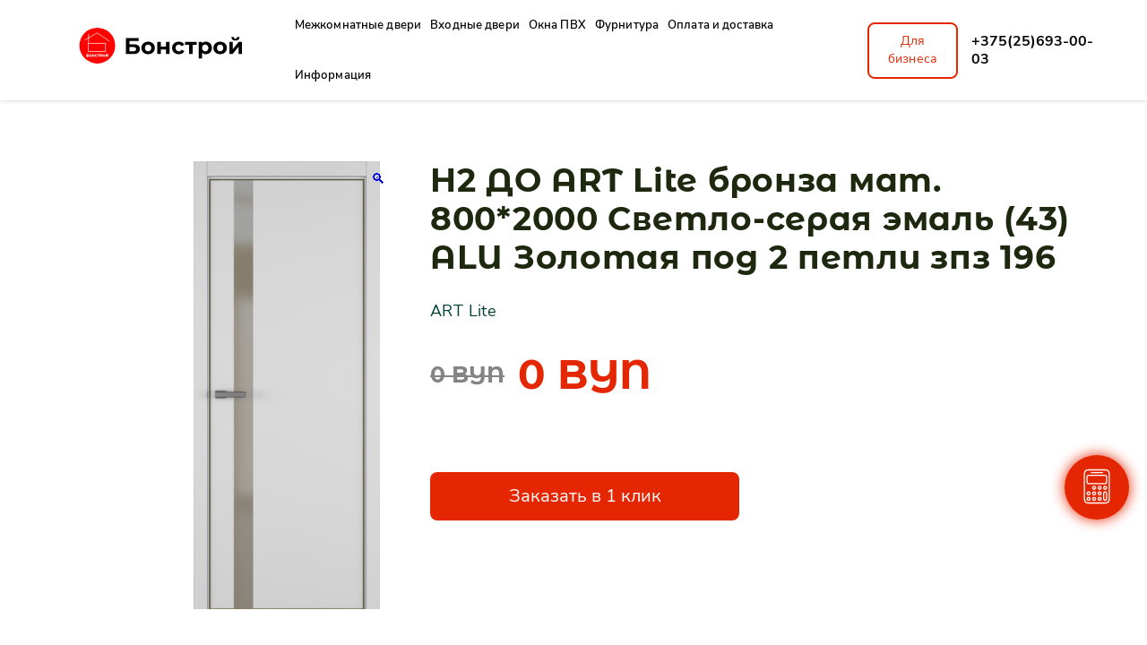

--- FILE ---
content_type: text/html; charset=UTF-8
request_url: https://xn--90aqldblgi.xn--90ais/product/h2-do-art-lite-bronza-mat-800-2000-svetlo-seraja-jemal-43-alu-zolotaja-pod-2-petli-zpz-196/
body_size: 22418
content:
<!doctype html>
<html lang="ru-RU">

<head>
	<meta charset="UTF-8">
	<meta name="viewport" content="width=device-width, initial-scale=1">
	<link rel="profile" href="https://gmpg.org/xfn/11">
	<meta name="google-site-verification" content="EY-9Uoyb4EiVEA1KRbpl-qQutmrBw74Ih6OyPpUKJQ4" />
	<meta name="yandex-verification" content="c8b4bbcdfbc3319e" />

	<meta name='robots' content='index, follow, max-image-preview:large, max-snippet:-1, max-video-preview:-1' />

	<!-- This site is optimized with the Yoast SEO plugin v21.4 - https://yoast.com/wordpress/plugins/seo/ -->
	<title>H2 ДО ART Lite бронза мат. 800*2000 Светло-серая эмаль (43) ALU Золотая под 2 петли зпз 196 - Бонстрой</title>
	<link rel="canonical" href="https://xn--90aqldblgi.xn--90ais/product/h2-do-art-lite-bronza-mat-800-2000-svetlo-seraja-jemal-43-alu-zolotaja-pod-2-petli-zpz-196/" />
	<meta property="og:locale" content="ru_RU" />
	<meta property="og:type" content="article" />
	<meta property="og:title" content="H2 ДО ART Lite бронза мат. 800*2000 Светло-серая эмаль (43) ALU Золотая под 2 петли зпз 196 - Бонстрой" />
	<meta property="og:description" content="H2 ДО ART Lite бронза мат. 800*2000 Светло-серая эмаль (43) ALU Золотая под 2 петли зпз 196" />
	<meta property="og:url" content="https://xn--90aqldblgi.xn--90ais/product/h2-do-art-lite-bronza-mat-800-2000-svetlo-seraja-jemal-43-alu-zolotaja-pod-2-petli-zpz-196/" />
	<meta property="og:site_name" content="Бонстрой" />
	<meta property="article:modified_time" content="2024-11-10T11:28:52+00:00" />
	<meta name="twitter:card" content="summary_large_image" />
	<script type="application/ld+json" class="yoast-schema-graph">{"@context":"https://schema.org","@graph":[{"@type":"WebPage","@id":"https://xn--90aqldblgi.xn--90ais/product/h2-do-art-lite-bronza-mat-800-2000-svetlo-seraja-jemal-43-alu-zolotaja-pod-2-petli-zpz-196/","url":"https://xn--90aqldblgi.xn--90ais/product/h2-do-art-lite-bronza-mat-800-2000-svetlo-seraja-jemal-43-alu-zolotaja-pod-2-petli-zpz-196/","name":"H2 ДО ART Lite бронза мат. 800*2000 Светло-серая эмаль (43) ALU Золотая под 2 петли зпз 196 - Бонстрой","isPartOf":{"@id":"https://xn--90aqldblgi.xn--90ais/#website"},"primaryImageOfPage":{"@id":"https://xn--90aqldblgi.xn--90ais/product/h2-do-art-lite-bronza-mat-800-2000-svetlo-seraja-jemal-43-alu-zolotaja-pod-2-petli-zpz-196/#primaryimage"},"image":{"@id":"https://xn--90aqldblgi.xn--90ais/product/h2-do-art-lite-bronza-mat-800-2000-svetlo-seraja-jemal-43-alu-zolotaja-pod-2-petli-zpz-196/#primaryimage"},"thumbnailUrl":"https://xn--90aqldblgi.xn--90ais/wp-content/uploads/2024/04/efb74a906e7e38405e7628a85c91baf1.jpeg","datePublished":"2024-07-10T08:22:11+00:00","dateModified":"2024-11-10T11:28:52+00:00","breadcrumb":{"@id":"https://xn--90aqldblgi.xn--90ais/product/h2-do-art-lite-bronza-mat-800-2000-svetlo-seraja-jemal-43-alu-zolotaja-pod-2-petli-zpz-196/#breadcrumb"},"inLanguage":"ru-RU","potentialAction":[{"@type":"ReadAction","target":["https://xn--90aqldblgi.xn--90ais/product/h2-do-art-lite-bronza-mat-800-2000-svetlo-seraja-jemal-43-alu-zolotaja-pod-2-petli-zpz-196/"]}]},{"@type":"ImageObject","inLanguage":"ru-RU","@id":"https://xn--90aqldblgi.xn--90ais/product/h2-do-art-lite-bronza-mat-800-2000-svetlo-seraja-jemal-43-alu-zolotaja-pod-2-petli-zpz-196/#primaryimage","url":"https://xn--90aqldblgi.xn--90ais/wp-content/uploads/2024/04/efb74a906e7e38405e7628a85c91baf1.jpeg","contentUrl":"https://xn--90aqldblgi.xn--90ais/wp-content/uploads/2024/04/efb74a906e7e38405e7628a85c91baf1.jpeg","width":560,"height":1350},{"@type":"BreadcrumbList","@id":"https://xn--90aqldblgi.xn--90ais/product/h2-do-art-lite-bronza-mat-800-2000-svetlo-seraja-jemal-43-alu-zolotaja-pod-2-petli-zpz-196/#breadcrumb","itemListElement":[{"@type":"ListItem","position":1,"name":"Главная","item":"https://xn--90aqldblgi.xn--90ais/"},{"@type":"ListItem","position":2,"name":"Каталог","item":"https://xn--90aqldblgi.xn--90ais/shop/"},{"@type":"ListItem","position":3,"name":"H2 ДО ART Lite бронза мат. 800*2000 Светло-серая эмаль (43) ALU Золотая под 2 петли зпз 196"}]},{"@type":"WebSite","@id":"https://xn--90aqldblgi.xn--90ais/#website","url":"https://xn--90aqldblgi.xn--90ais/","name":"Бонстрой","description":"Входные и межкомнатные двери","publisher":{"@id":"https://xn--90aqldblgi.xn--90ais/#organization"},"potentialAction":[{"@type":"SearchAction","target":{"@type":"EntryPoint","urlTemplate":"https://xn--90aqldblgi.xn--90ais/?s={search_term_string}"},"query-input":"required name=search_term_string"}],"inLanguage":"ru-RU"},{"@type":"Organization","@id":"https://xn--90aqldblgi.xn--90ais/#organization","name":"Бонстрой","url":"https://xn--90aqldblgi.xn--90ais/","logo":{"@type":"ImageObject","inLanguage":"ru-RU","@id":"https://xn--90aqldblgi.xn--90ais/#/schema/logo/image/","url":"https://xn--90aqldblgi.xn--90ais/wp-content/uploads/2022/06/bonstroy.png","contentUrl":"https://xn--90aqldblgi.xn--90ais/wp-content/uploads/2022/06/bonstroy.png","width":64,"height":60,"caption":"Бонстрой"},"image":{"@id":"https://xn--90aqldblgi.xn--90ais/#/schema/logo/image/"}}]}</script>
	<!-- / Yoast SEO plugin. -->


<link rel="alternate" type="application/rss+xml" title="Бонстрой &raquo; Лента" href="https://xn--90aqldblgi.xn--90ais/feed/" />
<link rel="alternate" type="application/rss+xml" title="Бонстрой &raquo; Лента комментариев" href="https://xn--90aqldblgi.xn--90ais/comments/feed/" />
<link rel="alternate" title="oEmbed (JSON)" type="application/json+oembed" href="https://xn--90aqldblgi.xn--90ais/wp-json/oembed/1.0/embed?url=https%3A%2F%2Fxn--90aqldblgi.xn--90ais%2Fproduct%2Fh2-do-art-lite-bronza-mat-800-2000-svetlo-seraja-jemal-43-alu-zolotaja-pod-2-petli-zpz-196%2F" />
<link rel="alternate" title="oEmbed (XML)" type="text/xml+oembed" href="https://xn--90aqldblgi.xn--90ais/wp-json/oembed/1.0/embed?url=https%3A%2F%2Fxn--90aqldblgi.xn--90ais%2Fproduct%2Fh2-do-art-lite-bronza-mat-800-2000-svetlo-seraja-jemal-43-alu-zolotaja-pod-2-petli-zpz-196%2F&#038;format=xml" />
<style id='wp-img-auto-sizes-contain-inline-css'>
img:is([sizes=auto i],[sizes^="auto," i]){contain-intrinsic-size:3000px 1500px}
/*# sourceURL=wp-img-auto-sizes-contain-inline-css */
</style>
<link rel='stylesheet' id='berocket_aapf_widget-style-css' href='https://xn--90aqldblgi.xn--90ais/wp-content/plugins/woocommerce-ajax-filters/assets/frontend/css/fullmain.min.css?ver=1.6.4.5' media='all' />
<style id='wp-block-library-inline-css'>
:root{--wp-block-synced-color:#7a00df;--wp-block-synced-color--rgb:122,0,223;--wp-bound-block-color:var(--wp-block-synced-color);--wp-editor-canvas-background:#ddd;--wp-admin-theme-color:#007cba;--wp-admin-theme-color--rgb:0,124,186;--wp-admin-theme-color-darker-10:#006ba1;--wp-admin-theme-color-darker-10--rgb:0,107,160.5;--wp-admin-theme-color-darker-20:#005a87;--wp-admin-theme-color-darker-20--rgb:0,90,135;--wp-admin-border-width-focus:2px}@media (min-resolution:192dpi){:root{--wp-admin-border-width-focus:1.5px}}.wp-element-button{cursor:pointer}:root .has-very-light-gray-background-color{background-color:#eee}:root .has-very-dark-gray-background-color{background-color:#313131}:root .has-very-light-gray-color{color:#eee}:root .has-very-dark-gray-color{color:#313131}:root .has-vivid-green-cyan-to-vivid-cyan-blue-gradient-background{background:linear-gradient(135deg,#00d084,#0693e3)}:root .has-purple-crush-gradient-background{background:linear-gradient(135deg,#34e2e4,#4721fb 50%,#ab1dfe)}:root .has-hazy-dawn-gradient-background{background:linear-gradient(135deg,#faaca8,#dad0ec)}:root .has-subdued-olive-gradient-background{background:linear-gradient(135deg,#fafae1,#67a671)}:root .has-atomic-cream-gradient-background{background:linear-gradient(135deg,#fdd79a,#004a59)}:root .has-nightshade-gradient-background{background:linear-gradient(135deg,#330968,#31cdcf)}:root .has-midnight-gradient-background{background:linear-gradient(135deg,#020381,#2874fc)}:root{--wp--preset--font-size--normal:16px;--wp--preset--font-size--huge:42px}.has-regular-font-size{font-size:1em}.has-larger-font-size{font-size:2.625em}.has-normal-font-size{font-size:var(--wp--preset--font-size--normal)}.has-huge-font-size{font-size:var(--wp--preset--font-size--huge)}.has-text-align-center{text-align:center}.has-text-align-left{text-align:left}.has-text-align-right{text-align:right}.has-fit-text{white-space:nowrap!important}#end-resizable-editor-section{display:none}.aligncenter{clear:both}.items-justified-left{justify-content:flex-start}.items-justified-center{justify-content:center}.items-justified-right{justify-content:flex-end}.items-justified-space-between{justify-content:space-between}.screen-reader-text{border:0;clip-path:inset(50%);height:1px;margin:-1px;overflow:hidden;padding:0;position:absolute;width:1px;word-wrap:normal!important}.screen-reader-text:focus{background-color:#ddd;clip-path:none;color:#444;display:block;font-size:1em;height:auto;left:5px;line-height:normal;padding:15px 23px 14px;text-decoration:none;top:5px;width:auto;z-index:100000}html :where(.has-border-color){border-style:solid}html :where([style*=border-top-color]){border-top-style:solid}html :where([style*=border-right-color]){border-right-style:solid}html :where([style*=border-bottom-color]){border-bottom-style:solid}html :where([style*=border-left-color]){border-left-style:solid}html :where([style*=border-width]){border-style:solid}html :where([style*=border-top-width]){border-top-style:solid}html :where([style*=border-right-width]){border-right-style:solid}html :where([style*=border-bottom-width]){border-bottom-style:solid}html :where([style*=border-left-width]){border-left-style:solid}html :where(img[class*=wp-image-]){height:auto;max-width:100%}:where(figure){margin:0 0 1em}html :where(.is-position-sticky){--wp-admin--admin-bar--position-offset:var(--wp-admin--admin-bar--height,0px)}@media screen and (max-width:600px){html :where(.is-position-sticky){--wp-admin--admin-bar--position-offset:0px}}

/*# sourceURL=wp-block-library-inline-css */
</style><style id='global-styles-inline-css'>
:root{--wp--preset--aspect-ratio--square: 1;--wp--preset--aspect-ratio--4-3: 4/3;--wp--preset--aspect-ratio--3-4: 3/4;--wp--preset--aspect-ratio--3-2: 3/2;--wp--preset--aspect-ratio--2-3: 2/3;--wp--preset--aspect-ratio--16-9: 16/9;--wp--preset--aspect-ratio--9-16: 9/16;--wp--preset--color--black: #000000;--wp--preset--color--cyan-bluish-gray: #abb8c3;--wp--preset--color--white: #ffffff;--wp--preset--color--pale-pink: #f78da7;--wp--preset--color--vivid-red: #cf2e2e;--wp--preset--color--luminous-vivid-orange: #ff6900;--wp--preset--color--luminous-vivid-amber: #fcb900;--wp--preset--color--light-green-cyan: #7bdcb5;--wp--preset--color--vivid-green-cyan: #00d084;--wp--preset--color--pale-cyan-blue: #8ed1fc;--wp--preset--color--vivid-cyan-blue: #0693e3;--wp--preset--color--vivid-purple: #9b51e0;--wp--preset--gradient--vivid-cyan-blue-to-vivid-purple: linear-gradient(135deg,rgb(6,147,227) 0%,rgb(155,81,224) 100%);--wp--preset--gradient--light-green-cyan-to-vivid-green-cyan: linear-gradient(135deg,rgb(122,220,180) 0%,rgb(0,208,130) 100%);--wp--preset--gradient--luminous-vivid-amber-to-luminous-vivid-orange: linear-gradient(135deg,rgb(252,185,0) 0%,rgb(255,105,0) 100%);--wp--preset--gradient--luminous-vivid-orange-to-vivid-red: linear-gradient(135deg,rgb(255,105,0) 0%,rgb(207,46,46) 100%);--wp--preset--gradient--very-light-gray-to-cyan-bluish-gray: linear-gradient(135deg,rgb(238,238,238) 0%,rgb(169,184,195) 100%);--wp--preset--gradient--cool-to-warm-spectrum: linear-gradient(135deg,rgb(74,234,220) 0%,rgb(151,120,209) 20%,rgb(207,42,186) 40%,rgb(238,44,130) 60%,rgb(251,105,98) 80%,rgb(254,248,76) 100%);--wp--preset--gradient--blush-light-purple: linear-gradient(135deg,rgb(255,206,236) 0%,rgb(152,150,240) 100%);--wp--preset--gradient--blush-bordeaux: linear-gradient(135deg,rgb(254,205,165) 0%,rgb(254,45,45) 50%,rgb(107,0,62) 100%);--wp--preset--gradient--luminous-dusk: linear-gradient(135deg,rgb(255,203,112) 0%,rgb(199,81,192) 50%,rgb(65,88,208) 100%);--wp--preset--gradient--pale-ocean: linear-gradient(135deg,rgb(255,245,203) 0%,rgb(182,227,212) 50%,rgb(51,167,181) 100%);--wp--preset--gradient--electric-grass: linear-gradient(135deg,rgb(202,248,128) 0%,rgb(113,206,126) 100%);--wp--preset--gradient--midnight: linear-gradient(135deg,rgb(2,3,129) 0%,rgb(40,116,252) 100%);--wp--preset--font-size--small: 13px;--wp--preset--font-size--medium: 20px;--wp--preset--font-size--large: 36px;--wp--preset--font-size--x-large: 42px;--wp--preset--spacing--20: 0.44rem;--wp--preset--spacing--30: 0.67rem;--wp--preset--spacing--40: 1rem;--wp--preset--spacing--50: 1.5rem;--wp--preset--spacing--60: 2.25rem;--wp--preset--spacing--70: 3.38rem;--wp--preset--spacing--80: 5.06rem;--wp--preset--shadow--natural: 6px 6px 9px rgba(0, 0, 0, 0.2);--wp--preset--shadow--deep: 12px 12px 50px rgba(0, 0, 0, 0.4);--wp--preset--shadow--sharp: 6px 6px 0px rgba(0, 0, 0, 0.2);--wp--preset--shadow--outlined: 6px 6px 0px -3px rgb(255, 255, 255), 6px 6px rgb(0, 0, 0);--wp--preset--shadow--crisp: 6px 6px 0px rgb(0, 0, 0);}:where(.is-layout-flex){gap: 0.5em;}:where(.is-layout-grid){gap: 0.5em;}body .is-layout-flex{display: flex;}.is-layout-flex{flex-wrap: wrap;align-items: center;}.is-layout-flex > :is(*, div){margin: 0;}body .is-layout-grid{display: grid;}.is-layout-grid > :is(*, div){margin: 0;}:where(.wp-block-columns.is-layout-flex){gap: 2em;}:where(.wp-block-columns.is-layout-grid){gap: 2em;}:where(.wp-block-post-template.is-layout-flex){gap: 1.25em;}:where(.wp-block-post-template.is-layout-grid){gap: 1.25em;}.has-black-color{color: var(--wp--preset--color--black) !important;}.has-cyan-bluish-gray-color{color: var(--wp--preset--color--cyan-bluish-gray) !important;}.has-white-color{color: var(--wp--preset--color--white) !important;}.has-pale-pink-color{color: var(--wp--preset--color--pale-pink) !important;}.has-vivid-red-color{color: var(--wp--preset--color--vivid-red) !important;}.has-luminous-vivid-orange-color{color: var(--wp--preset--color--luminous-vivid-orange) !important;}.has-luminous-vivid-amber-color{color: var(--wp--preset--color--luminous-vivid-amber) !important;}.has-light-green-cyan-color{color: var(--wp--preset--color--light-green-cyan) !important;}.has-vivid-green-cyan-color{color: var(--wp--preset--color--vivid-green-cyan) !important;}.has-pale-cyan-blue-color{color: var(--wp--preset--color--pale-cyan-blue) !important;}.has-vivid-cyan-blue-color{color: var(--wp--preset--color--vivid-cyan-blue) !important;}.has-vivid-purple-color{color: var(--wp--preset--color--vivid-purple) !important;}.has-black-background-color{background-color: var(--wp--preset--color--black) !important;}.has-cyan-bluish-gray-background-color{background-color: var(--wp--preset--color--cyan-bluish-gray) !important;}.has-white-background-color{background-color: var(--wp--preset--color--white) !important;}.has-pale-pink-background-color{background-color: var(--wp--preset--color--pale-pink) !important;}.has-vivid-red-background-color{background-color: var(--wp--preset--color--vivid-red) !important;}.has-luminous-vivid-orange-background-color{background-color: var(--wp--preset--color--luminous-vivid-orange) !important;}.has-luminous-vivid-amber-background-color{background-color: var(--wp--preset--color--luminous-vivid-amber) !important;}.has-light-green-cyan-background-color{background-color: var(--wp--preset--color--light-green-cyan) !important;}.has-vivid-green-cyan-background-color{background-color: var(--wp--preset--color--vivid-green-cyan) !important;}.has-pale-cyan-blue-background-color{background-color: var(--wp--preset--color--pale-cyan-blue) !important;}.has-vivid-cyan-blue-background-color{background-color: var(--wp--preset--color--vivid-cyan-blue) !important;}.has-vivid-purple-background-color{background-color: var(--wp--preset--color--vivid-purple) !important;}.has-black-border-color{border-color: var(--wp--preset--color--black) !important;}.has-cyan-bluish-gray-border-color{border-color: var(--wp--preset--color--cyan-bluish-gray) !important;}.has-white-border-color{border-color: var(--wp--preset--color--white) !important;}.has-pale-pink-border-color{border-color: var(--wp--preset--color--pale-pink) !important;}.has-vivid-red-border-color{border-color: var(--wp--preset--color--vivid-red) !important;}.has-luminous-vivid-orange-border-color{border-color: var(--wp--preset--color--luminous-vivid-orange) !important;}.has-luminous-vivid-amber-border-color{border-color: var(--wp--preset--color--luminous-vivid-amber) !important;}.has-light-green-cyan-border-color{border-color: var(--wp--preset--color--light-green-cyan) !important;}.has-vivid-green-cyan-border-color{border-color: var(--wp--preset--color--vivid-green-cyan) !important;}.has-pale-cyan-blue-border-color{border-color: var(--wp--preset--color--pale-cyan-blue) !important;}.has-vivid-cyan-blue-border-color{border-color: var(--wp--preset--color--vivid-cyan-blue) !important;}.has-vivid-purple-border-color{border-color: var(--wp--preset--color--vivid-purple) !important;}.has-vivid-cyan-blue-to-vivid-purple-gradient-background{background: var(--wp--preset--gradient--vivid-cyan-blue-to-vivid-purple) !important;}.has-light-green-cyan-to-vivid-green-cyan-gradient-background{background: var(--wp--preset--gradient--light-green-cyan-to-vivid-green-cyan) !important;}.has-luminous-vivid-amber-to-luminous-vivid-orange-gradient-background{background: var(--wp--preset--gradient--luminous-vivid-amber-to-luminous-vivid-orange) !important;}.has-luminous-vivid-orange-to-vivid-red-gradient-background{background: var(--wp--preset--gradient--luminous-vivid-orange-to-vivid-red) !important;}.has-very-light-gray-to-cyan-bluish-gray-gradient-background{background: var(--wp--preset--gradient--very-light-gray-to-cyan-bluish-gray) !important;}.has-cool-to-warm-spectrum-gradient-background{background: var(--wp--preset--gradient--cool-to-warm-spectrum) !important;}.has-blush-light-purple-gradient-background{background: var(--wp--preset--gradient--blush-light-purple) !important;}.has-blush-bordeaux-gradient-background{background: var(--wp--preset--gradient--blush-bordeaux) !important;}.has-luminous-dusk-gradient-background{background: var(--wp--preset--gradient--luminous-dusk) !important;}.has-pale-ocean-gradient-background{background: var(--wp--preset--gradient--pale-ocean) !important;}.has-electric-grass-gradient-background{background: var(--wp--preset--gradient--electric-grass) !important;}.has-midnight-gradient-background{background: var(--wp--preset--gradient--midnight) !important;}.has-small-font-size{font-size: var(--wp--preset--font-size--small) !important;}.has-medium-font-size{font-size: var(--wp--preset--font-size--medium) !important;}.has-large-font-size{font-size: var(--wp--preset--font-size--large) !important;}.has-x-large-font-size{font-size: var(--wp--preset--font-size--x-large) !important;}
/*# sourceURL=global-styles-inline-css */
</style>

<style id='classic-theme-styles-inline-css'>
/*! This file is auto-generated */
.wp-block-button__link{color:#fff;background-color:#32373c;border-radius:9999px;box-shadow:none;text-decoration:none;padding:calc(.667em + 2px) calc(1.333em + 2px);font-size:1.125em}.wp-block-file__button{background:#32373c;color:#fff;text-decoration:none}
/*# sourceURL=/wp-includes/css/classic-themes.min.css */
</style>
<link rel='stylesheet' id='photoswipe-css' href='https://xn--90aqldblgi.xn--90ais/wp-content/plugins/woocommerce/assets/css/photoswipe/photoswipe.min.css?ver=8.2.4' media='all' />
<link rel='stylesheet' id='photoswipe-default-skin-css' href='https://xn--90aqldblgi.xn--90ais/wp-content/plugins/woocommerce/assets/css/photoswipe/default-skin/default-skin.min.css?ver=8.2.4' media='all' />
<style id='woocommerce-inline-inline-css'>
.woocommerce form .form-row .required { visibility: visible; }
/*# sourceURL=woocommerce-inline-inline-css */
</style>
<link rel='stylesheet' id='aws-style-css' href='https://xn--90aqldblgi.xn--90ais/wp-content/plugins/advanced-woo-search/assets/css/common.min.css?ver=2.90' media='all' />
<link rel='stylesheet' id='woo-variation-swatches-css' href='https://xn--90aqldblgi.xn--90ais/wp-content/plugins/woo-variation-swatches/assets/css/frontend.min.css?ver=1672401789' media='all' />
<style id='woo-variation-swatches-inline-css'>
:root {
--wvs-tick:url("data:image/svg+xml;utf8,%3Csvg filter='drop-shadow(0px 0px 2px rgb(0 0 0 / .8))' xmlns='http://www.w3.org/2000/svg'  viewBox='0 0 30 30'%3E%3Cpath fill='none' stroke='%23ffffff' stroke-linecap='round' stroke-linejoin='round' stroke-width='4' d='M4 16L11 23 27 7'/%3E%3C/svg%3E");

--wvs-cross:url("data:image/svg+xml;utf8,%3Csvg filter='drop-shadow(0px 0px 5px rgb(255 255 255 / .6))' xmlns='http://www.w3.org/2000/svg' width='72px' height='72px' viewBox='0 0 24 24'%3E%3Cpath fill='none' stroke='%23ff0000' stroke-linecap='round' stroke-width='0.6' d='M5 5L19 19M19 5L5 19'/%3E%3C/svg%3E");
--wvs-single-product-item-width:48px;
--wvs-single-product-item-height:48px;
--wvs-single-product-item-font-size:16px}
/*# sourceURL=woo-variation-swatches-inline-css */
</style>
<link rel='stylesheet' id='superfish-style-css' href='https://xn--90aqldblgi.xn--90ais/wp-content/themes/bonstroy/assets/libs/superfish/css/superfish.css' media='all' />
<link rel='stylesheet' id='mmenu-style-css' href='https://xn--90aqldblgi.xn--90ais/wp-content/themes/bonstroy/assets/libs/mmenu/mmenu.css' media='all' />
<link rel='stylesheet' id='nouislider-style-css' href='https://xn--90aqldblgi.xn--90ais/wp-content/themes/bonstroy/assets/libs/nouislider/nouislider.css' media='all' />
<link rel='stylesheet' id='swiper-style-css' href='https://xn--90aqldblgi.xn--90ais/wp-content/themes/bonstroy/assets/libs/swiper/swiper.css' media='all' />
<link rel='stylesheet' id='fancybox-style-css' href='https://xn--90aqldblgi.xn--90ais/wp-content/themes/bonstroy/assets/libs/fancybox/fancybox.css' media='all' />
<link rel='stylesheet' id='dragan-style-css' href='https://xn--90aqldblgi.xn--90ais/wp-content/themes/bonstroy/style.css?ver=6.8.5' media='all' />
<script src="https://xn--90aqldblgi.xn--90ais/wp-includes/js/jquery/jquery.min.js?ver=3.7.1" id="jquery-core-js"></script>
<script src="https://xn--90aqldblgi.xn--90ais/wp-includes/js/jquery/jquery-migrate.min.js?ver=3.4.1" id="jquery-migrate-js"></script>
<script id="wooajaxcart-js-extra">
var wooajaxcart = {"updating_text":"Updating...","warn_remove_text":"Are you sure you want to remove this item from cart?","ajax_timeout":"800","confirm_zero_qty":"no"};
//# sourceURL=wooajaxcart-js-extra
</script>
<script src="https://xn--90aqldblgi.xn--90ais/wp-content/plugins/woocommerce-ajax-cart/assets/wooajaxcart.js?ver=6.9" id="wooajaxcart-js"></script>
<script src="https://xn--90aqldblgi.xn--90ais/wp-content/themes/bonstroy/assets/libs/nouislider/nouislider.js?ver=1" id="nouislider-script-js"></script>
<script src="https://xn--90aqldblgi.xn--90ais/wp-content/themes/bonstroy/assets/libs/swiper/swiper.js?ver=1" id="swiper-script-js"></script>
<script src="https://xn--90aqldblgi.xn--90ais/wp-content/themes/bonstroy/assets/libs/mask/jquery.maskedinput.min.js?ver=1" id="mask-script-js"></script>
<script src="https://xn--90aqldblgi.xn--90ais/wp-content/themes/bonstroy/assets/libs/wScratchPad/wScratchPad.min.js?ver=1" id="wScratchPad-script-js"></script>
<script src="https://xn--90aqldblgi.xn--90ais/wp-content/themes/bonstroy/assets/libs/cookie/jquery.cookie.js?ver=1" id="cookie-script-js"></script>
<script src="https://xn--90aqldblgi.xn--90ais/wp-content/themes/bonstroy/assets/libs/fancybox/fancybox.umd.js?ver=1" id="fancybox-script-js"></script>
<script src="https://xn--90aqldblgi.xn--90ais/wp-content/themes/bonstroy/assets/js/main.js?ver=6.9" id="dragan-scripts-js"></script>
<link rel="https://api.w.org/" href="https://xn--90aqldblgi.xn--90ais/wp-json/" /><link rel="alternate" title="JSON" type="application/json" href="https://xn--90aqldblgi.xn--90ais/wp-json/wp/v2/product/62383" /><link rel="EditURI" type="application/rsd+xml" title="RSD" href="https://xn--90aqldblgi.xn--90ais/xmlrpc.php?rsd" />
<meta name="generator" content="WordPress 6.9" />
<meta name="generator" content="WooCommerce 8.2.4" />
<link rel='shortlink' href='https://xn--90aqldblgi.xn--90ais/?p=62383' />
<style></style>	<noscript><style>.woocommerce-product-gallery{ opacity: 1 !important; }</style></noscript>
	<link rel="icon" href="https://xn--90aqldblgi.xn--90ais/wp-content/uploads/2022/06/bonstroy-50x50.png" sizes="32x32" />
<link rel="icon" href="https://xn--90aqldblgi.xn--90ais/wp-content/uploads/2022/06/bonstroy.png" sizes="192x192" />
<link rel="apple-touch-icon" href="https://xn--90aqldblgi.xn--90ais/wp-content/uploads/2022/06/bonstroy.png" />
<meta name="msapplication-TileImage" content="https://xn--90aqldblgi.xn--90ais/wp-content/uploads/2022/06/bonstroy.png" />
	<!-- Facebook Pixel Code -->
	<script>
		! function(f, b, e, v, n, t, s) {
			if (f.fbq) return;
			n = f.fbq = function() {
				n.callMethod ?
					n.callMethod.apply(n, arguments) : n.queue.push(arguments)
			};
			if (!f._fbq) f._fbq = n;
			n.push = n;
			n.loaded = !0;
			n.version = '2.0';
			n.queue = [];
			t = b.createElement(e);
			t.async = !0;
			t.src = v;
			s = b.getElementsByTagName(e)[0];
			s.parentNode.insertBefore(t, s)
		}(window, document, 'script',
			'https://connect.facebook.net/en_US/fbevents.js');
		fbq('init', '4012914418790018');
		fbq('track', 'PageView');
	</script>
	<noscript><img height="1" width="1" style="display:none" src="https://www.facebook.com/tr?id=4012914418790018&ev=PageView&noscript=1" /></noscript>
	<!-- End Facebook Pixel Code -->

	<!-- Yandex.Metrika counter -->
	<script type="text/javascript">
		(function(m, e, t, r, i, k, a) {
			m[i] = m[i] || function() {
				(m[i].a = m[i].a || []).push(arguments)
			};
			m[i].l = 1 * new Date();
			k = e.createElement(t), a = e.getElementsByTagName(t)[0], k.async = 1, k.src = r, a.parentNode.insertBefore(k, a)
		})
		(window, document, "script", "https://mc.yandex.ru/metrika/tag.js", "ym");

		ym(65710318, "init", {
			clickmap: true,
			trackLinks: true,
			accurateTrackBounce: true,
			webvisor: true
		});
	</script>
	<noscript>
		<div><img src="https://mc.yandex.ru/watch/65710318" style="position:absolute; left:-9999px;" alt="" /></div>
	</noscript>
	<!-- /Yandex.Metrika counter -->

	<!-- Global site tag (gtag.js) - Google Analytics -->
	<script async src="https://www.googletagmanager.com/gtag/js?id=G-5VG754WL26"></script>
	<script>
		window.dataLayer = window.dataLayer || [];

		function gtag() {
			dataLayer.push(arguments);
		}
		gtag('js', new Date());

		gtag('config', 'G-5VG754WL26');
	</script>

	<!-- Google Tag Manager -->
	<script>
		(function(w, d, s, l, i) {
			w[l] = w[l] || [];
			w[l].push({
				'gtm.start': new Date().getTime(),
				event: 'gtm.js'
			});
			var f = d.getElementsByTagName(s)[0],
				j = d.createElement(s),
				dl = l != 'dataLayer' ? '&l=' + l : '';
			j.async = true;
			j.src =
				'https://www.googletagmanager.com/gtm.js?id=' + i + dl;
			f.parentNode.insertBefore(j, f);
		})(window, document, 'script', 'dataLayer', 'GTM-WK869G9');
	</script>
	<!-- End Google Tag Manager -->
</head>

<body class="wp-singular product-template-default single single-product postid-62383 wp-custom-logo wp-theme-bonstroy theme-bonstroy woocommerce woocommerce-page woocommerce-no-js woo-variation-swatches wvs-behavior-blur wvs-theme-bonstroy wvs-tooltip woocommerce-active">
	
	<!-- Google Tag Manager (noscript) -->
	<noscript><iframe src="https://www.googletagmanager.com/ns.html?id=GTM-WK869G9" height="0" width="0" style="display:none;visibility:hidden"></iframe></noscript>
	<!-- End Google Tag Manager (noscript) -->

	<div class="wrapper">
		<header class="header">
			<div class="header__container">
				<a href="https://xn--90aqldblgi.xn--90ais" class="header__logo logo">
					<img src="https://xn--90aqldblgi.xn--90ais/wp-content/themes/bonstroy/assets/images/logo-header.svg" alt="Логотип">
				</a>
				<div class="mmenu-phone">
					<a href="tel:+375256930003">+375(25)693-00-03</a>
					<div class="btn_header_business">
						Для бизнеса
					</div>
				</div>
				<div class="header__menu menu">
					<div class="header_basket_mm">
								<!--<a class="cart-contents header_basket" href="https://xn--90aqldblgi.xn--90ais/?page_id=8" title="Корзина">-->
		<!--	<svg width="32" height="32" viewBox="0 0 32 32" fill="none" xmlns="http://www.w3.org/2000/svg"><path d="M3.66699 4.33398L6.44033 4.81398L7.72433 20.1113C7.82699 21.3607 8.87099 22.3193 10.1243 22.3153H24.6697C25.8657 22.318 26.8803 21.438 27.0497 20.254L28.315 11.51C28.4563 10.5327 27.7777 9.62598 26.8017 9.48465C26.7163 9.47265 6.88566 9.46598 6.88566 9.46598" stroke="#000" stroke-width="2" stroke-linecap="round" stroke-linejoin="round"/><path d="M18.8335 14.3932H22.5308" stroke="#000" stroke-width="2" stroke-linecap="round" stroke-linejoin="round"/><path fill-rule="evenodd" clip-rule="evenodd" d="M9.5393 26.9375C9.94063 26.9375 10.2646 27.2628 10.2646 27.6628C10.2646 28.0642 9.94063 28.3895 9.5393 28.3895C9.13796 28.3895 8.81396 28.0642 8.81396 27.6628C8.81396 27.2628 9.13796 26.9375 9.5393 26.9375Z" fill="#000" stroke="#000" stroke-width="2" stroke-linecap="round" stroke-linejoin="round"/><path fill-rule="evenodd" clip-rule="evenodd" d="M24.5798 26.9375C24.9812 26.9375 25.3065 27.2628 25.3065 27.6628C25.3065 28.0642 24.9812 28.3895 24.5798 28.3895C24.1785 28.3895 23.8545 28.0642 23.8545 27.6628C23.8545 27.2628 24.1785 26.9375 24.5798 26.9375Z" fill="#000" stroke="#000" stroke-width="2" stroke-linecap="round" stroke-linejoin="round"/></svg>-->
		<!--	<span class="count">0</span>-->
		<!--</a>-->
							</div>

					<div class="menu__icon mmenu_close">
						<span></span>
					</div>
					<nav class="menu__body">
						<div class="menu-glavnoe-menju-container"><ul id="menu" class="menu__list sf-menu"><li id="menu-item-34707" class="menu-item menu-item-type-taxonomy menu-item-object-product_cat current-product-ancestor menu-item-has-children menu-item-34707"><a href="https://xn--90aqldblgi.xn--90ais/product-category/mezhkomnatnye-dveri/">Межкомнатные двери</a>
<ul class="sub-menu">
	<li id="menu-item-38858" class="menu-item menu-item-type-taxonomy menu-item-object-product_cat menu-item-has-children menu-item-38858"><a href="https://xn--90aqldblgi.xn--90ais/product-category/mezhkomnatnye-dveri/jekoshpon/">Экошпон</a>
	<ul class="sub-menu">
		<li id="menu-item-38902" class="menu-item menu-item-type-taxonomy menu-item-object-product_cat menu-item-has-children menu-item-38902"><a href="https://xn--90aqldblgi.xn--90ais/product-category/mezhkomnatnye-dveri/jekoshpon/profildoors-serija-x/">ProfilDoors серия X</a>
		<ul class="sub-menu">
			<li id="menu-item-38914" class="menu-item menu-item-type-taxonomy menu-item-object-product_cat menu-item-38914"><a href="https://xn--90aqldblgi.xn--90ais/product-category/mezhkomnatnye-dveri/jekoshpon/profildoors-serija-x/profildoors-serija-x-klassika/">ProfilDoors серия X Классика</a></li>
			<li id="menu-item-38915" class="menu-item menu-item-type-taxonomy menu-item-object-product_cat menu-item-38915"><a href="https://xn--90aqldblgi.xn--90ais/product-category/mezhkomnatnye-dveri/jekoshpon/profildoors-serija-x/profildoors-serija-x-modern/">ProfilDoors серия X Модерн</a></li>
			<li id="menu-item-38912" class="menu-item menu-item-type-taxonomy menu-item-object-product_cat menu-item-38912"><a href="https://xn--90aqldblgi.xn--90ais/product-category/mezhkomnatnye-dveri/jekoshpon/profildoors-serija-x/profildoors-serija-xn-klassika/">ProfilDoors серия XN Классика</a></li>
			<li id="menu-item-38913" class="menu-item menu-item-type-taxonomy menu-item-object-product_cat menu-item-38913"><a href="https://xn--90aqldblgi.xn--90ais/product-category/mezhkomnatnye-dveri/jekoshpon/profildoors-serija-x/profildoors-serija-xn-modern/">ProfilDoors серия XN Модерн</a></li>
		</ul>
</li>
		<li id="menu-item-38962" class="menu-item menu-item-type-taxonomy menu-item-object-product_cat menu-item-has-children menu-item-38962"><a href="https://xn--90aqldblgi.xn--90ais/product-category/mezhkomnatnye-dveri/jekoshpon/profildoors-serija-z/">ProfilDoors серия Z</a>
		<ul class="sub-menu">
			<li id="menu-item-38960" class="menu-item menu-item-type-taxonomy menu-item-object-product_cat menu-item-38960"><a href="https://xn--90aqldblgi.xn--90ais/product-category/mezhkomnatnye-dveri/jekoshpon/profildoors-serija-z/profildoors-serija-zn-klassika/">ProfilDoors серия ZN Классика</a></li>
			<li id="menu-item-38961" class="menu-item menu-item-type-taxonomy menu-item-object-product_cat menu-item-38961"><a href="https://xn--90aqldblgi.xn--90ais/product-category/mezhkomnatnye-dveri/jekoshpon/profildoors-serija-z/profildoors-serija-zn-modern/">ProfilDoors серия ZN Модерн</a></li>
		</ul>
</li>
		<li id="menu-item-39047" class="menu-item menu-item-type-taxonomy menu-item-object-product_cat menu-item-has-children menu-item-39047"><a href="https://xn--90aqldblgi.xn--90ais/product-category/mezhkomnatnye-dveri/jekoshpon/profildoors-serija-u/">ProfilDoors серия U</a>
		<ul class="sub-menu">
			<li id="menu-item-39045" class="menu-item menu-item-type-taxonomy menu-item-object-product_cat menu-item-39045"><a href="https://xn--90aqldblgi.xn--90ais/product-category/mezhkomnatnye-dveri/jekoshpon/profildoors-serija-u/profildoors-serija-u-klassika/">ProfilDoors серия U Классика</a></li>
			<li id="menu-item-39046" class="menu-item menu-item-type-taxonomy menu-item-object-product_cat menu-item-39046"><a href="https://xn--90aqldblgi.xn--90ais/product-category/mezhkomnatnye-dveri/jekoshpon/profildoors-serija-u/profildoors-serija-u-modern/">ProfilDoors серия U Модерн</a></li>
		</ul>
</li>
		<li id="menu-item-39057" class="menu-item menu-item-type-taxonomy menu-item-object-product_cat menu-item-has-children menu-item-39057"><a href="https://xn--90aqldblgi.xn--90ais/product-category/mezhkomnatnye-dveri/jekoshpon/profildoors-serija-e/">ProfilDoors серия Е</a>
		<ul class="sub-menu">
			<li id="menu-item-39056" class="menu-item menu-item-type-taxonomy menu-item-object-product_cat menu-item-39056"><a href="https://xn--90aqldblgi.xn--90ais/product-category/mezhkomnatnye-dveri/jekoshpon/profildoors-serija-e/profildoors-serija-e-klassika/">ProfilDoors серия Е Классика</a></li>
		</ul>
</li>
		<li id="menu-item-39060" class="menu-item menu-item-type-taxonomy menu-item-object-product_cat menu-item-39060"><a href="https://xn--90aqldblgi.xn--90ais/product-category/mezhkomnatnye-dveri/jekoshpon/profildoors-serija-smk/">ProfilDoors серия SMK</a></li>
		<li id="menu-item-38883" class="menu-item menu-item-type-taxonomy menu-item-object-product_cat menu-item-has-children menu-item-38883"><a href="https://xn--90aqldblgi.xn--90ais/product-category/mezhkomnatnye-dveri/jekoshpon/deform/">DEFORM</a>
		<ul class="sub-menu">
			<li id="menu-item-38881" class="menu-item menu-item-type-taxonomy menu-item-object-product_cat menu-item-38881"><a href="https://xn--90aqldblgi.xn--90ais/product-category/mezhkomnatnye-dveri/jekoshpon/deform/deform-serija-d/">DEFORM Серия D</a></li>
			<li id="menu-item-38882" class="menu-item menu-item-type-taxonomy menu-item-object-product_cat menu-item-38882"><a href="https://xn--90aqldblgi.xn--90ais/product-category/mezhkomnatnye-dveri/jekoshpon/deform/deform-serija-h/">DEFORM Серия H</a></li>
			<li id="menu-item-46356" class="menu-item menu-item-type-taxonomy menu-item-object-product_cat menu-item-46356"><a href="https://xn--90aqldblgi.xn--90ais/product-category/mezhkomnatnye-dveri/jekoshpon/deform/serija-v/">DEFORM Серия V</a></li>
		</ul>
</li>
		<li id="menu-item-39075" class="menu-item menu-item-type-taxonomy menu-item-object-product_cat menu-item-39075"><a href="https://xn--90aqldblgi.xn--90ais/product-category/mezhkomnatnye-dveri/jekoshpon/portas/">Portas</a></li>
		<li id="menu-item-39080" class="menu-item menu-item-type-taxonomy menu-item-object-product_cat menu-item-39080"><a href="https://xn--90aqldblgi.xn--90ais/product-category/mezhkomnatnye-dveri/jekoshpon/lajt/">Лайт</a></li>
		<li id="menu-item-39081" class="menu-item menu-item-type-taxonomy menu-item-object-product_cat menu-item-39081"><a href="https://xn--90aqldblgi.xn--90ais/product-category/mezhkomnatnye-dveri/jekoshpon/stark/">STARK</a></li>
		<li id="menu-item-45205" class="menu-item menu-item-type-taxonomy menu-item-object-product_cat menu-item-45205"><a href="https://xn--90aqldblgi.xn--90ais/product-category/mezhkomnatnye-dveri/jekoshpon/smart/">Smart</a></li>
		<li id="menu-item-39082" class="menu-item menu-item-type-taxonomy menu-item-object-product_cat menu-item-39082"><a href="https://xn--90aqldblgi.xn--90ais/product-category/mezhkomnatnye-dveri/jekoshpon/atum-pro/">Atum Pro</a></li>
		<li id="menu-item-46353" class="menu-item menu-item-type-taxonomy menu-item-object-product_cat menu-item-46353"><a href="https://xn--90aqldblgi.xn--90ais/product-category/mezhkomnatnye-dveri/jekoshpon/urban/">Urban</a></li>
		<li id="menu-item-46354" class="menu-item menu-item-type-taxonomy menu-item-object-product_cat menu-item-46354"><a href="https://xn--90aqldblgi.xn--90ais/product-category/mezhkomnatnye-dveri/jekoshpon/emalex/">EMALEX</a></li>
		<li id="menu-item-46357" class="menu-item menu-item-type-taxonomy menu-item-object-product_cat menu-item-46357"><a href="https://xn--90aqldblgi.xn--90ais/product-category/mezhkomnatnye-dveri/jekoshpon/texstyle/">TexStyle</a></li>
	</ul>
</li>
	<li id="menu-item-39239" class="menu-item menu-item-type-taxonomy menu-item-object-product_cat menu-item-has-children menu-item-39239"><a href="https://xn--90aqldblgi.xn--90ais/product-category/mezhkomnatnye-dveri/gljancevye-dveri/">Глянцевые двери</a>
	<ul class="sub-menu">
		<li id="menu-item-39258" class="menu-item menu-item-type-taxonomy menu-item-object-product_cat menu-item-39258"><a href="https://xn--90aqldblgi.xn--90ais/product-category/mezhkomnatnye-dveri/gljancevye-dveri/profildoors-serija-l-modern/">ProfilDoors серия L Модерн</a></li>
		<li id="menu-item-39259" class="menu-item menu-item-type-taxonomy menu-item-object-product_cat menu-item-39259"><a href="https://xn--90aqldblgi.xn--90ais/product-category/mezhkomnatnye-dveri/gljancevye-dveri/profildoors-serija-l-klassika/">ProfilDoors серия L Классика</a></li>
		<li id="menu-item-39261" class="menu-item menu-item-type-taxonomy menu-item-object-product_cat menu-item-39261"><a href="https://xn--90aqldblgi.xn--90ais/product-category/mezhkomnatnye-dveri/gljancevye-dveri/profildoors-serija-lk-modern/">ProfilDoors серия LK Модерн</a></li>
	</ul>
</li>
	<li id="menu-item-39297" class="menu-item menu-item-type-taxonomy menu-item-object-product_cat menu-item-has-children menu-item-39297"><a href="https://xn--90aqldblgi.xn--90ais/product-category/mezhkomnatnye-dveri/dveri-iz-massiva/">Двери из массива</a>
	<ul class="sub-menu">
		<li id="menu-item-39293" class="menu-item menu-item-type-taxonomy menu-item-object-product_cat menu-item-39293"><a href="https://xn--90aqldblgi.xn--90ais/product-category/mezhkomnatnye-dveri/dveri-iz-massiva/massiv-sosny/">Массив сосны</a></li>
		<li id="menu-item-39294" class="menu-item menu-item-type-taxonomy menu-item-object-product_cat menu-item-39294"><a href="https://xn--90aqldblgi.xn--90ais/product-category/mezhkomnatnye-dveri/dveri-iz-massiva/massiv-olhi/">Массив ольхи</a></li>
	</ul>
</li>
	<li id="menu-item-38754" class="menu-item menu-item-type-taxonomy menu-item-object-product_cat menu-item-has-children menu-item-38754"><a href="https://xn--90aqldblgi.xn--90ais/product-category/mezhkomnatnye-dveri/dveri-shponirovannye/">Двери шпонированные</a>
	<ul class="sub-menu">
		<li id="menu-item-38755" class="menu-item menu-item-type-taxonomy menu-item-object-product_cat menu-item-38755"><a href="https://xn--90aqldblgi.xn--90ais/product-category/mezhkomnatnye-dveri/dveri-shponirovannye/premium/">Премиум</a></li>
	</ul>
</li>
	<li id="menu-item-38773" class="menu-item menu-item-type-taxonomy menu-item-object-product_cat current-product-ancestor menu-item-has-children menu-item-38773"><a href="https://xn--90aqldblgi.xn--90ais/product-category/mezhkomnatnye-dveri/dveri-jemal-okrashennye/">Двери эмаль (окрашенные)</a>
	<ul class="sub-menu">
		<li id="menu-item-38819" class="menu-item menu-item-type-taxonomy menu-item-object-product_cat current-product-ancestor current-menu-parent current-product-parent menu-item-38819"><a href="https://xn--90aqldblgi.xn--90ais/product-category/mezhkomnatnye-dveri/dveri-jemal-okrashennye/art-lite/">ART Lite</a></li>
		<li id="menu-item-38820" class="menu-item menu-item-type-taxonomy menu-item-object-product_cat menu-item-38820"><a href="https://xn--90aqldblgi.xn--90ais/product-category/mezhkomnatnye-dveri/dveri-jemal-okrashennye/jestjel/">Эстэль</a></li>
		<li id="menu-item-38821" class="menu-item menu-item-type-taxonomy menu-item-object-product_cat menu-item-38821"><a href="https://xn--90aqldblgi.xn--90ais/product-category/mezhkomnatnye-dveri/dveri-jemal-okrashennye/jestjel-ljuks/">Эстэль люкс</a></li>
		<li id="menu-item-38822" class="menu-item menu-item-type-taxonomy menu-item-object-product_cat menu-item-38822"><a href="https://xn--90aqldblgi.xn--90ais/product-category/mezhkomnatnye-dveri/dveri-jemal-okrashennye/provans/">Прованс</a></li>
		<li id="menu-item-38827" class="menu-item menu-item-type-taxonomy menu-item-object-product_cat menu-item-38827"><a href="https://xn--90aqldblgi.xn--90ais/product-category/mezhkomnatnye-dveri/dveri-jemal-okrashennye/colorit/">COLORIT</a></li>
		<li id="menu-item-46358" class="menu-item menu-item-type-taxonomy menu-item-object-product_cat menu-item-46358"><a href="https://xn--90aqldblgi.xn--90ais/product-category/mezhkomnatnye-dveri/dveri-jemal-okrashennye/winter/">WINTER</a></li>
	</ul>
</li>
	<li id="menu-item-39342" class="menu-item menu-item-type-taxonomy menu-item-object-product_cat menu-item-39342"><a href="https://xn--90aqldblgi.xn--90ais/product-category/mezhkomnatnye-dveri/dveri-mdf/">Двери МДФ</a></li>
	<li id="menu-item-39393" class="menu-item menu-item-type-taxonomy menu-item-object-product_cat menu-item-39393"><a href="https://xn--90aqldblgi.xn--90ais/product-category/mezhkomnatnye-dveri/dveri-razdvizhnye-garmoshka/">Двери раздвижные (гармошка)</a></li>
	<li id="menu-item-39431" class="menu-item menu-item-type-taxonomy menu-item-object-product_cat menu-item-39431"><a href="https://xn--90aqldblgi.xn--90ais/product-category/mezhkomnatnye-dveri/skladnye-dveri/">Складные двери</a></li>
</ul>
</li>
<li id="menu-item-34716" class="menu-item menu-item-type-taxonomy menu-item-object-product_cat menu-item-has-children menu-item-34716"><a href="https://xn--90aqldblgi.xn--90ais/product-category/vhodnye-dveri/">Входные двери</a>
<ul class="sub-menu">
	<li id="menu-item-41297" class="menu-item menu-item-type-taxonomy menu-item-object-product_cat menu-item-41297"><a href="https://xn--90aqldblgi.xn--90ais/product-category/vhodnye-dveri/staller/">Сталлер</a></li>
	<li id="menu-item-41298" class="menu-item menu-item-type-taxonomy menu-item-object-product_cat menu-item-41298"><a href="https://xn--90aqldblgi.xn--90ais/product-category/vhodnye-dveri/staller-comfort/">Сталлер comfort</a></li>
	<li id="menu-item-41323" class="menu-item menu-item-type-taxonomy menu-item-object-product_cat menu-item-41323"><a href="https://xn--90aqldblgi.xn--90ais/product-category/vhodnye-dveri/garda/">Гарда</a></li>
	<li id="menu-item-41345" class="menu-item menu-item-type-taxonomy menu-item-object-product_cat menu-item-41345"><a href="https://xn--90aqldblgi.xn--90ais/product-category/vhodnye-dveri/joshkar/">Йошкар</a></li>
</ul>
</li>
<li id="menu-item-45993" class="menu-item menu-item-type-post_type menu-item-object-page menu-item-45993"><a href="https://xn--90aqldblgi.xn--90ais/okna-pvh/">Окна ПВХ</a></li>
<li id="menu-item-34745" class="menu-item menu-item-type-taxonomy menu-item-object-product_cat menu-item-has-children menu-item-34745"><a href="https://xn--90aqldblgi.xn--90ais/product-category/furnitura/">Фурнитура</a>
<ul class="sub-menu">
	<li id="menu-item-39461" class="menu-item menu-item-type-taxonomy menu-item-object-product_cat menu-item-has-children menu-item-39461"><a href="https://xn--90aqldblgi.xn--90ais/product-category/furnitura/ruchki/">Ручки</a>
	<ul class="sub-menu">
		<li id="menu-item-39519" class="menu-item menu-item-type-taxonomy menu-item-object-product_cat menu-item-39519"><a href="https://xn--90aqldblgi.xn--90ais/product-category/furnitura/ruchki/ruchka-skoba-oro-amp-oro/">Ручка-скоба ORO&amp;ORO</a></li>
		<li id="menu-item-39520" class="menu-item menu-item-type-taxonomy menu-item-object-product_cat menu-item-39520"><a href="https://xn--90aqldblgi.xn--90ais/product-category/furnitura/ruchki/ruchki-emporio-italiano/">Ручки EMPORIO ITALIANO</a></li>
		<li id="menu-item-39521" class="menu-item menu-item-type-taxonomy menu-item-object-product_cat menu-item-39521"><a href="https://xn--90aqldblgi.xn--90ais/product-category/furnitura/ruchki/ruchki-dnd/">Ручки DND</a></li>
		<li id="menu-item-39522" class="menu-item menu-item-type-taxonomy menu-item-object-product_cat menu-item-39522"><a href="https://xn--90aqldblgi.xn--90ais/product-category/furnitura/ruchki/ruchki-adel/">Ручки Адель</a></li>
		<li id="menu-item-39523" class="menu-item menu-item-type-taxonomy menu-item-object-product_cat menu-item-39523"><a href="https://xn--90aqldblgi.xn--90ais/product-category/furnitura/ruchki/ruchki-arni-arni/">Ручки Arni (Арни)</a></li>
		<li id="menu-item-39524" class="menu-item menu-item-type-taxonomy menu-item-object-product_cat menu-item-39524"><a href="https://xn--90aqldblgi.xn--90ais/product-category/furnitura/ruchki/ruchki-senat-senat/">Ручки Senat (Сенат)</a></li>
		<li id="menu-item-39525" class="menu-item menu-item-type-taxonomy menu-item-object-product_cat menu-item-39525"><a href="https://xn--90aqldblgi.xn--90ais/product-category/furnitura/ruchki/ruchki-lockit-lokit/">Ручки Lockit (Локит)</a></li>
		<li id="menu-item-39526" class="menu-item menu-item-type-taxonomy menu-item-object-product_cat menu-item-39526"><a href="https://xn--90aqldblgi.xn--90ais/product-category/furnitura/ruchki/ruchki-oro-amp-oro/">Ручки ORO&amp;ORO</a></li>
	</ul>
</li>
	<li id="menu-item-39584" class="menu-item menu-item-type-taxonomy menu-item-object-product_cat menu-item-39584"><a href="https://xn--90aqldblgi.xn--90ais/product-category/furnitura/dvernye-zamki-i-zashhelki-agb/">Дверные замки и защелки AGB</a></li>
	<li id="menu-item-39585" class="menu-item menu-item-type-taxonomy menu-item-object-product_cat menu-item-39585"><a href="https://xn--90aqldblgi.xn--90ais/product-category/furnitura/dvernye-zamki-i-zashhelki/">Дверные замки и защелки</a></li>
	<li id="menu-item-39586" class="menu-item menu-item-type-taxonomy menu-item-object-product_cat menu-item-39586"><a href="https://xn--90aqldblgi.xn--90ais/product-category/furnitura/petli-skrytye-agb/">Петли скрытые AGB</a></li>
	<li id="menu-item-39589" class="menu-item menu-item-type-taxonomy menu-item-object-product_cat menu-item-39589"><a href="https://xn--90aqldblgi.xn--90ais/product-category/furnitura/petli/">Петли</a></li>
	<li id="menu-item-39617" class="menu-item menu-item-type-taxonomy menu-item-object-product_cat menu-item-39617"><a href="https://xn--90aqldblgi.xn--90ais/product-category/furnitura/fiksatory-i-nakladki/">Фиксаторы и накладки</a></li>
	<li id="menu-item-39634" class="menu-item menu-item-type-taxonomy menu-item-object-product_cat menu-item-39634"><a href="https://xn--90aqldblgi.xn--90ais/product-category/furnitura/furnitura-dlja-razdvizhnyh-dverej/">Фурнитура для раздвижных дверей</a></li>
	<li id="menu-item-39647" class="menu-item menu-item-type-taxonomy menu-item-object-product_cat menu-item-39647"><a href="https://xn--90aqldblgi.xn--90ais/product-category/furnitura/furnitura-dlja-stekljannyh-dverej/">Фурнитура для стеклянных дверей</a></li>
	<li id="menu-item-39651" class="menu-item menu-item-type-taxonomy menu-item-object-product_cat menu-item-39651"><a href="https://xn--90aqldblgi.xn--90ais/product-category/furnitura/cilidrovye-mehanizmy/">Цилидровые механизмы</a></li>
	<li id="menu-item-39652" class="menu-item menu-item-type-taxonomy menu-item-object-product_cat menu-item-39652"><a href="https://xn--90aqldblgi.xn--90ais/product-category/furnitura/furnitura-prochaja/">Фурнитура прочая</a></li>
	<li id="menu-item-39653" class="menu-item menu-item-type-taxonomy menu-item-object-product_cat menu-item-39653"><a href="https://xn--90aqldblgi.xn--90ais/product-category/furnitura/furnitura-profildoors/">Фурнитура Profildoors</a></li>
</ul>
</li>
<li id="menu-item-104" class="menu-item menu-item-type-post_type menu-item-object-page menu-item-104"><a href="https://xn--90aqldblgi.xn--90ais/oplata-i-dostavka/">Оплата и доставка</a></li>
<li id="menu-item-42474" class="menu-item menu-item-type-post_type menu-item-object-page menu-item-has-children menu-item-42474"><a href="https://xn--90aqldblgi.xn--90ais/informacija/">Информация</a>
<ul class="sub-menu">
	<li id="menu-item-42213" class="menu-item menu-item-type-post_type menu-item-object-page menu-item-42213"><a href="https://xn--90aqldblgi.xn--90ais/informacija/nashi-raboty/">Наши работы</a></li>
	<li id="menu-item-42214" class="menu-item menu-item-type-post_type menu-item-object-page menu-item-42214"><a href="https://xn--90aqldblgi.xn--90ais/informacija/novinki/">Новинки</a></li>
	<li id="menu-item-42475" class="menu-item menu-item-type-post_type menu-item-object-page menu-item-has-children menu-item-42475"><a href="https://xn--90aqldblgi.xn--90ais/informacija/stati/">Статьи</a>
	<ul class="sub-menu">
		<li id="menu-item-42393" class="menu-item menu-item-type-post_type menu-item-object-page menu-item-42393"><a href="https://xn--90aqldblgi.xn--90ais/informacija/stati/kak-pravilno-vybrat-mezhkomnatnye-dveri/">Как правильно выбрать межкомнатные двери</a></li>
		<li id="menu-item-42467" class="menu-item menu-item-type-post_type menu-item-object-page menu-item-42467"><a href="https://xn--90aqldblgi.xn--90ais/informacija/stati/kak-pravilno-uhazhivat-za-mezhkomnatnymi-dverjami/">Как правильно ухаживать за межкомнатными  дверями</a></li>
		<li id="menu-item-42392" class="menu-item menu-item-type-post_type menu-item-object-page menu-item-42392"><a href="https://xn--90aqldblgi.xn--90ais/informacija/stati/kak-pravilno-vybrat-vhodnuju-dver/">Как правильно выбрать входную дверь</a></li>
	</ul>
</li>
	<li id="menu-item-42215" class="menu-item menu-item-type-post_type menu-item-object-page menu-item-42215"><a href="https://xn--90aqldblgi.xn--90ais/informacija/otzyvy/">Отзывы</a></li>
</ul>
</li>
</ul></div>						<ul class="menu__social social">
							<!-- <li>
								<a href="viber://chat?number=%2B375256930003" class="social__link" target="_blank" rel="nofollow">
									<img class="social__icon svg" src="https://xn--90aqldblgi.xn--90ais/wp-content/themes/bonstroy/assets/images/icons/viber.svg" alt="viber">
								</a>
							</li> -->
							<li>
								<!-- <a href="https://instagram.com/bonstroy.by" class="social__link" target="_blank" rel="nofollow">
									<img class="social__icon svg" src="https://xn--90aqldblgi.xn--90ais/wp-content/themes/bonstroy/assets/images/icons/instagram.svg" alt="instagram">
								</a> -->
								<div class="btn_header_business">
									Для бизнеса
								</div>
							</li>
							<li>
								<a href="tel:+375256930003" class="social__link">
									+375(25)693-00-03
								</a>
							</li>
						</ul>

								<!--<a class="cart-contents header_basket" href="https://xn--90aqldblgi.xn--90ais/?page_id=8" title="Корзина">-->
		<!--	<svg width="32" height="32" viewBox="0 0 32 32" fill="none" xmlns="http://www.w3.org/2000/svg"><path d="M3.66699 4.33398L6.44033 4.81398L7.72433 20.1113C7.82699 21.3607 8.87099 22.3193 10.1243 22.3153H24.6697C25.8657 22.318 26.8803 21.438 27.0497 20.254L28.315 11.51C28.4563 10.5327 27.7777 9.62598 26.8017 9.48465C26.7163 9.47265 6.88566 9.46598 6.88566 9.46598" stroke="#000" stroke-width="2" stroke-linecap="round" stroke-linejoin="round"/><path d="M18.8335 14.3932H22.5308" stroke="#000" stroke-width="2" stroke-linecap="round" stroke-linejoin="round"/><path fill-rule="evenodd" clip-rule="evenodd" d="M9.5393 26.9375C9.94063 26.9375 10.2646 27.2628 10.2646 27.6628C10.2646 28.0642 9.94063 28.3895 9.5393 28.3895C9.13796 28.3895 8.81396 28.0642 8.81396 27.6628C8.81396 27.2628 9.13796 26.9375 9.5393 26.9375Z" fill="#000" stroke="#000" stroke-width="2" stroke-linecap="round" stroke-linejoin="round"/><path fill-rule="evenodd" clip-rule="evenodd" d="M24.5798 26.9375C24.9812 26.9375 25.3065 27.2628 25.3065 27.6628C25.3065 28.0642 24.9812 28.3895 24.5798 28.3895C24.1785 28.3895 23.8545 28.0642 23.8545 27.6628C23.8545 27.2628 24.1785 26.9375 24.5798 26.9375Z" fill="#000" stroke="#000" stroke-width="2" stroke-linecap="round" stroke-linejoin="round"/></svg>-->
		<!--	<span class="count">0</span>-->
		<!--</a>-->
							</nav>
				</div>
			</div>
		</header>

		<div class="conatiner_pop_up_business">
			<div class="modal_pop_business">
				<div class="pop_up_business" style="background-image: url('https://xn--90aqldblgi.xn--90ais/wp-content/themes/bonstroy/assets/images/img_busin.png')">
					<div class="wrap_close_business">
						<img src="https://xn--90aqldblgi.xn--90ais/wp-content/themes/bonstroy/assets/images/close_business.svg" alt="">
					</div>
					<div class="frap_content_business">
						<h2>
							По вопросам оптового сотрудничества обращаться по телефону:
						</h2>
						<a href="tel:375293453007">
							<div class="wrap_phone_business">
								<div class="line_buss wrap_line_top">

								</div>
								<img src="https://xn--90aqldblgi.xn--90ais/wp-content/themes/bonstroy/assets/images/icon_phone_busin.svg" alt="">
								<h3>+375(29)345-30-07</h3>
								<div class="line_buss wrap_line_bottom">

								</div>
							</div>
						</a>
					</div>
				</div>
			</div>
		</div>

		<script>
			const conatiner_pop_up_business = document.querySelector('.conatiner_pop_up_business');
			const wrap_close_business = document.querySelector('.wrap_close_business');
			const btn_header_business = document.querySelectorAll('.btn_header_business');

			btn_header_business.forEach((btn)=>{
				btn.addEventListener('click', () => {
					conatiner_pop_up_business.style.display = 'block';
				})
			})

			wrap_close_business.addEventListener('click', () => {
				conatiner_pop_up_business.style.display = 'none';
			})
		</script>
				<main id="primary" class="site-main">
							
			<div class="woocommerce-notices-wrapper"></div>
		<main id="product-62383" class="site-main product type-product post-62383 status-publish first instock product_cat-art-lite has-post-thumbnail shipping-taxable purchasable product-type-simple">
			<section class="product-filter">
				<div class="product-filter__container container">
					<div class="product-filter__form">
						<a href="javascript:history.go(-1)" class="owp-nav-link" rel="prev"><svg width="13" height="12" viewBox="0 0 13 12" fill="none" xmlns="http://www.w3.org/2000/svg"><g clip-path="url(#prev-link)"><path d="M3.48301 6.23922L9.14383 11.9C9.27712 12.0333 9.49087 12.0333 9.62416 11.9C9.75744 11.7668 9.75744 11.553 9.62416 11.4197L4.20476 6.00032L9.62416 0.58092C9.75744 0.447635 9.75744 0.233878 9.62416 0.100593C9.55877 0.0352086 9.47075 1.38041e-06 9.38525 1.38788e-06C9.29975 1.39536e-06 9.21173 0.0326938 9.14634 0.100593L3.48553 5.76141C3.35224 5.89218 3.35225 6.10845 3.48301 6.23922Z" fill="#e52603"/></g><defs><clipPath id="prev-link"><rect width="12" height="12" fill="white" transform="translate(12.5547 12) rotate(180)"/></clipPath></defs></svg> Назад</a>
						<div class="product-filter__images">
							<div class="woocommerce-product-gallery woocommerce-product-gallery--with-images woocommerce-product-gallery--columns-4 images" data-columns="4" style="opacity: 0; transition: opacity .25s ease-in-out;">
	<figure class="woocommerce-product-gallery__wrapper">
		<div data-thumb="https://xn--90aqldblgi.xn--90ais/wp-content/uploads/2024/04/efb74a906e7e38405e7628a85c91baf1-100x100.jpeg" data-thumb-alt="" class="woocommerce-product-gallery__image"><a href="https://xn--90aqldblgi.xn--90ais/wp-content/uploads/2024/04/efb74a906e7e38405e7628a85c91baf1.jpeg"><img width="560" height="1350" src="https://xn--90aqldblgi.xn--90ais/wp-content/uploads/2024/04/efb74a906e7e38405e7628a85c91baf1.jpeg" class="wp-post-image" alt="" title="H2 ДО ART Lite бронза мат. 800*2000 Светло-серая эмаль (43) ALU Золотая под 2 петли зпз 196" data-caption="" data-src="https://xn--90aqldblgi.xn--90ais/wp-content/uploads/2024/04/efb74a906e7e38405e7628a85c91baf1.jpeg" data-large_image="https://xn--90aqldblgi.xn--90ais/wp-content/uploads/2024/04/efb74a906e7e38405e7628a85c91baf1.jpeg" data-large_image_width="560" data-large_image_height="1350" decoding="async" fetchpriority="high" srcset="https://xn--90aqldblgi.xn--90ais/wp-content/uploads/2024/04/efb74a906e7e38405e7628a85c91baf1.jpeg 560w, https://xn--90aqldblgi.xn--90ais/wp-content/uploads/2024/04/efb74a906e7e38405e7628a85c91baf1-124x300.jpeg 124w, https://xn--90aqldblgi.xn--90ais/wp-content/uploads/2024/04/efb74a906e7e38405e7628a85c91baf1-425x1024.jpeg 425w" sizes="(max-width: 560px) 100vw, 560px" /></a></div>	</figure>
</div>
						</div>
						<div class="product-filter__content">
							<h1 class="product-filter__title title">
								H2 ДО ART Lite бронза мат. 800*2000 Светло-серая эмаль (43) ALU Золотая под 2 петли зпз 196							</h1>
							<div class="product-filter__subtitle">
															<a href="https://xn--90aqldblgi.xn--90ais/product-category/mezhkomnatnye-dveri/dveri-jemal-okrashennye/art-lite/" class="footer__nav-link link">ART Lite</a>
																						</div>
														<div class="single-product-price">
								<div class="single-product-price__old">0 BYN</div>
								<div class="single-product-price__new"><span class="woocommerce-Price-amount amount"><bdi>0&nbsp;<span class="woocommerce-Price-currencySymbol">BYN</span></bdi></span></div>
							</div>
														<div class="product-filter__row">
								<div class="product-filter__details">
																	</div>
															</div>
							<div class="product-filter__row-btn">
																<a class="product-filter__btn btn popup-link popup-link-data" href="#popup-repair" data-title="Клиент заказал - H2 ДО ART Lite бронза мат. 800*2000 Светло-серая эмаль (43) ALU Золотая под 2 петли зпз 196">Заказать в 1 клик</a>
								<!--<a class="product-filter__btn btn" href="?add-to-cart=62383">Добавить в корзину</a>-->
								<!--<div class="product-filter__quantity quantity">-->
								<!--	<svg class="quantity__prev" xmlns="http://www.w3.org/2000/svg"-->
								<!--		onclick="this.nextElementSibling.stepDown();">-->
								<!--		<use xlink:href="https://xn--90aqldblgi.xn--90ais/wp-content/themes/bonstroy/assets/images/icons/icons.svg#arr-left"></use>-->
								<!--	</svg>-->
								<!--	<input class="quantity__input" type="number" min="1" max="999999" value="1" step="1">-->
								<!--	<svg class="quantity__next" xmlns="http://www.w3.org/2000/svg"-->
								<!--		onclick="this.previousElementSibling.stepUp();">-->
								<!--		<use xlink:href="https://xn--90aqldblgi.xn--90ais/wp-content/themes/bonstroy/assets/images/icons/icons.svg#arr-right"></use>-->
								<!--	</svg>-->
								<!--</div>-->
							</div>
						</div>				
					</div>
				</div>
			</section>
			<section class="products">
		<div class="products__container container">
			<div class="products__title title">
				Похожие товары
			</div>
			<div class="products__slider swiper">
				<div class="products__wrapper swiper-wrapper">
											
								<div class="products__item swiper-slide">
		<div class="product-card">
			<a class="product-card__img" href="https://xn--90aqldblgi.xn--90ais/product/h3-do-art-lite-chernyj-lak-800-2000-zhemchuzhno-perlamutrovaja-jemal-43-alu-seraja-pod-2-petli-zpz-196/">
				<div class="label-span">
    </div>

<img width="560" height="1350" src="https://xn--90aqldblgi.xn--90ais/wp-content/uploads/2024/04/f8543578269499a9c4db18a91b27c10b.jpeg" class="attachment-woocommerce_thumbnail size-woocommerce_thumbnail" alt="" decoding="async" srcset="https://xn--90aqldblgi.xn--90ais/wp-content/uploads/2024/04/f8543578269499a9c4db18a91b27c10b.jpeg 560w, https://xn--90aqldblgi.xn--90ais/wp-content/uploads/2024/04/f8543578269499a9c4db18a91b27c10b-124x300.jpeg 124w, https://xn--90aqldblgi.xn--90ais/wp-content/uploads/2024/04/f8543578269499a9c4db18a91b27c10b-425x1024.jpeg 425w" sizes="(max-width: 560px) 100vw, 560px" />			</a>
			<div class="product-card__content">
				<h3 class="product-card__name">H3 ДО ART Lite черный лак 800*2000 Жемчужно-перламутровая эмаль (43) ALU Серая под 2 петли зпз 196</h3>
							</div>
		</div>
	</div>
						
								<div class="products__item swiper-slide">
		<div class="product-card">
			<a class="product-card__img" href="https://xn--90aqldblgi.xn--90ais/product/groove-dg-art-lite-800-2000-belaja-jemal-43-alu-zolotaja-pod-2-petli-zpz-196/">
				<div class="label-span">
    </div>

<img width="560" height="1350" src="https://xn--90aqldblgi.xn--90ais/wp-content/uploads/2024/04/8ac5af56d67126275df3b13bd57f2f30.jpeg" class="attachment-woocommerce_thumbnail size-woocommerce_thumbnail" alt="" decoding="async" srcset="https://xn--90aqldblgi.xn--90ais/wp-content/uploads/2024/04/8ac5af56d67126275df3b13bd57f2f30.jpeg 560w, https://xn--90aqldblgi.xn--90ais/wp-content/uploads/2024/04/8ac5af56d67126275df3b13bd57f2f30-124x300.jpeg 124w, https://xn--90aqldblgi.xn--90ais/wp-content/uploads/2024/04/8ac5af56d67126275df3b13bd57f2f30-425x1024.jpeg 425w" sizes="(max-width: 560px) 100vw, 560px" />			</a>
			<div class="product-card__content">
				<h3 class="product-card__name">Groove ДГ ART Lite 800*2000 Белая эмаль (43) ALU Золотая  под 2 петли зпз 196</h3>
							</div>
		</div>
	</div>
						
								<div class="products__item swiper-slide">
		<div class="product-card">
			<a class="product-card__img" href="https://xn--90aqldblgi.xn--90ais/product/elen-dg-art-lite-800-2000-olivkovaja-jemal-alu-zolotaja-pod-2-petli-zpz-196/">
				<div class="label-span">
    </div>

<img width="1200" height="1200" src="https://xn--90aqldblgi.xn--90ais/wp-content/uploads/woocommerce-placeholder.png" class="woocommerce-placeholder wp-post-image" alt="Placeholder" decoding="async" loading="lazy" srcset="https://xn--90aqldblgi.xn--90ais/wp-content/uploads/woocommerce-placeholder.png 1200w, https://xn--90aqldblgi.xn--90ais/wp-content/uploads/woocommerce-placeholder-150x150.png 150w, https://xn--90aqldblgi.xn--90ais/wp-content/uploads/woocommerce-placeholder-300x300.png 300w, https://xn--90aqldblgi.xn--90ais/wp-content/uploads/woocommerce-placeholder-768x768.png 768w, https://xn--90aqldblgi.xn--90ais/wp-content/uploads/woocommerce-placeholder-1024x1024.png 1024w, https://xn--90aqldblgi.xn--90ais/wp-content/uploads/woocommerce-placeholder-50x50.png 50w, https://xn--90aqldblgi.xn--90ais/wp-content/uploads/woocommerce-placeholder-100x100.png 100w" sizes="auto, (max-width: 1200px) 100vw, 1200px" />			</a>
			<div class="product-card__content">
				<h3 class="product-card__name">Elen ДГ ART Lite 800*2000 Оливковая эмаль ALU Золотая под 2 петли зпз 196</h3>
							</div>
		</div>
	</div>
						
								<div class="products__item swiper-slide">
		<div class="product-card">
			<a class="product-card__img" href="https://xn--90aqldblgi.xn--90ais/product/chaos-do-art-lite-seryj-mat-800-2000-zhemchuzhno-perlamutrovaja-jemal-43-alu-chernaja-pod-2-petli-zpz-196/">
				<div class="label-span">
    </div>

<img width="560" height="1350" src="https://xn--90aqldblgi.xn--90ais/wp-content/uploads/2024/04/802a81324f4bf9ab66312269dc5e78b4.jpeg" class="attachment-woocommerce_thumbnail size-woocommerce_thumbnail" alt="" decoding="async" loading="lazy" srcset="https://xn--90aqldblgi.xn--90ais/wp-content/uploads/2024/04/802a81324f4bf9ab66312269dc5e78b4.jpeg 560w, https://xn--90aqldblgi.xn--90ais/wp-content/uploads/2024/04/802a81324f4bf9ab66312269dc5e78b4-124x300.jpeg 124w, https://xn--90aqldblgi.xn--90ais/wp-content/uploads/2024/04/802a81324f4bf9ab66312269dc5e78b4-425x1024.jpeg 425w" sizes="auto, (max-width: 560px) 100vw, 560px" />			</a>
			<div class="product-card__content">
				<h3 class="product-card__name">Chaos ДО ART Lite серый мат. 800*2000 Жемчужно-перламутровая эмаль (43) ALU Черная под 2 петли зпз 196</h3>
							</div>
		</div>
	</div>
															</div>
			</div>
		</div>
	</section>

		
		<section class="products">
			<div class="products__container container">
				<div class="products__title title">
					Выбрать фурнитуру
				</div>
				<div class="products__slider swiper">
					<div class="products__wrapper swiper-wrapper">
							<div class="products__item swiper-slide">
		<a class="product-additional" href="https://xn--90aqldblgi.xn--90ais/product/ruchka-gilda-047-16e-gp-italjanskogo-brenda-oro-amp-oro/">
			<h3 class="product-additional__title">
				Ручка Gilda 047- 16E gp итальянского бренда ORO&amp;ORO			</h3>
			<div class="product-additional__img">
				<div class="label-span">
    </div>

<img width="600" height="450" src="https://xn--90aqldblgi.xn--90ais/wp-content/uploads/2024/07/af6783fad8b6e7296e99a25366d6bd97.jpeg" class="attachment-woocommerce_thumbnail size-woocommerce_thumbnail" alt="" decoding="async" loading="lazy" srcset="https://xn--90aqldblgi.xn--90ais/wp-content/uploads/2024/07/af6783fad8b6e7296e99a25366d6bd97.jpeg 600w, https://xn--90aqldblgi.xn--90ais/wp-content/uploads/2024/07/af6783fad8b6e7296e99a25366d6bd97-300x225.jpeg 300w" sizes="auto, (max-width: 600px) 100vw, 600px" />			</div>
			<span class="product-additional__price"><span class="woocommerce-Price-amount amount"><bdi>109&nbsp;<span class="woocommerce-Price-currencySymbol">BYN</span></bdi></span></span>
			<div class="product-additional__link" href="https://xn--90aqldblgi.xn--90ais/product/ruchka-gilda-047-16e-gp-italjanskogo-brenda-oro-amp-oro/">Подробнее</div>
		</a>
	</div>	<div class="products__item swiper-slide">
		<a class="product-additional" href="https://xn--90aqldblgi.xn--90ais/product/ruchka-unica-065-15e-white-italjanskogo-brenda-oro-amp-oro/">
			<h3 class="product-additional__title">
				Ручка Unica 065- 15E white итальянского бренда ORO&amp;ORO			</h3>
			<div class="product-additional__img">
				<div class="label-span">
    </div>

<img width="600" height="450" src="https://xn--90aqldblgi.xn--90ais/wp-content/uploads/2024/07/f1df9bb27b6d0cf688c7503c8cea3c20.jpeg" class="attachment-woocommerce_thumbnail size-woocommerce_thumbnail" alt="" decoding="async" loading="lazy" srcset="https://xn--90aqldblgi.xn--90ais/wp-content/uploads/2024/07/f1df9bb27b6d0cf688c7503c8cea3c20.jpeg 600w, https://xn--90aqldblgi.xn--90ais/wp-content/uploads/2024/07/f1df9bb27b6d0cf688c7503c8cea3c20-300x225.jpeg 300w" sizes="auto, (max-width: 600px) 100vw, 600px" />			</div>
			<span class="product-additional__price"><span class="woocommerce-Price-amount amount"><bdi>88&nbsp;<span class="woocommerce-Price-currencySymbol">BYN</span></bdi></span></span>
			<div class="product-additional__link" href="https://xn--90aqldblgi.xn--90ais/product/ruchka-unica-065-15e-white-italjanskogo-brenda-oro-amp-oro/">Подробнее</div>
		</a>
	</div>	<div class="products__item swiper-slide">
		<a class="product-additional" href="https://xn--90aqldblgi.xn--90ais/product/ruchka-ace-123-24e-black-italjanskogo-brenda-oro-amp-oro/">
			<h3 class="product-additional__title">
				Ручка Ace 123- 24E black итальянского бренда ORO&amp;ORO			</h3>
			<div class="product-additional__img">
				<div class="label-span">
    </div>

<img width="600" height="450" src="https://xn--90aqldblgi.xn--90ais/wp-content/uploads/2022/10/ebbdb0de5c51ef2d4179b92b6b78c98d.jpeg" class="attachment-woocommerce_thumbnail size-woocommerce_thumbnail" alt="" decoding="async" loading="lazy" srcset="https://xn--90aqldblgi.xn--90ais/wp-content/uploads/2022/10/ebbdb0de5c51ef2d4179b92b6b78c98d.jpeg 600w, https://xn--90aqldblgi.xn--90ais/wp-content/uploads/2022/10/ebbdb0de5c51ef2d4179b92b6b78c98d-300x225.jpeg 300w" sizes="auto, (max-width: 600px) 100vw, 600px" />			</div>
			<span class="product-additional__price"><span class="woocommerce-Price-amount amount"><bdi>101&nbsp;<span class="woocommerce-Price-currencySymbol">BYN</span></bdi></span></span>
			<div class="product-additional__link" href="https://xn--90aqldblgi.xn--90ais/product/ruchka-ace-123-24e-black-italjanskogo-brenda-oro-amp-oro/">Подробнее</div>
		</a>
	</div>	<div class="products__item swiper-slide">
		<a class="product-additional" href="https://xn--90aqldblgi.xn--90ais/product/ruchka-lynx-039-16e-mab-italjanskogo-brenda-oro-amp-oro/">
			<h3 class="product-additional__title">
				Ручка Lynx 039- 16E mab итальянского бренда ORO&amp;ORO			</h3>
			<div class="product-additional__img">
				<div class="label-span">
    </div>

<img width="600" height="450" src="https://xn--90aqldblgi.xn--90ais/wp-content/uploads/2024/07/506388e859bde2152041eb299eb2d16b.jpeg" class="attachment-woocommerce_thumbnail size-woocommerce_thumbnail" alt="" decoding="async" loading="lazy" srcset="https://xn--90aqldblgi.xn--90ais/wp-content/uploads/2024/07/506388e859bde2152041eb299eb2d16b.jpeg 600w, https://xn--90aqldblgi.xn--90ais/wp-content/uploads/2024/07/506388e859bde2152041eb299eb2d16b-300x225.jpeg 300w" sizes="auto, (max-width: 600px) 100vw, 600px" />			</div>
			<span class="product-additional__price"><span class="woocommerce-Price-amount amount"><bdi>90&nbsp;<span class="woocommerce-Price-currencySymbol">BYN</span></bdi></span></span>
			<div class="product-additional__link" href="https://xn--90aqldblgi.xn--90ais/product/ruchka-lynx-039-16e-mab-italjanskogo-brenda-oro-amp-oro/">Подробнее</div>
		</a>
	</div>	
					</div>
				</div>
				<a class="products__btn btn btn_inverse" href="/product-category/furnitura/">Перейти в каталог</a>
			</div>
		</section>

		            
                        
			<section class="block-info">
                <div class="block-info__container container">
                    <div class="block-info__offer">
                        <h2 class="block-info__title title">
                            Рассчитаем двери и комплектующие за 5 минут
                        </h2>
                        <ul class="block-info__list">
                            <li>
                                Выезд нa замер бесплатно
                            </li>
                        </ul>
                        <a class="block-info__btn btn popup-link popup-link-data" href="#popup-repair" data-title="Клиент оформил заявку на расчет двери и комплектующие" rel="nofollow">Оформить заявку</a>
                    </div>
                    <div class="block-info__img">
                        <img src="https://xn--90aqldblgi.xn--90ais/wp-content/themes/bonstroy/assets/images/block-bg.jpg" alt="Расчитаем двери и комплектующие за 5 минут">
                    </div>
                </div>
            </section>	</main>


						</main><!-- #main -->
		
		<section class="map">
			<div class="map__container container">
				<div class="map__heading">
					<h2 class="map__title title">Наш адрес</h2>
					<address class="map__address">
						г. Гомель, ул. Барыкина, д. 317 <br>
						<a href="mailto:bonstroy@tut.by">Bonstroy@tut.by</a>
					</address>
				</div>

				<iframe class="map__map" src="https://www.google.com/maps/embed?pb=!1m18!1m12!1m3!1d2432.844439845081!2d30.911632815804097!3d52.42761627979675!2m3!1f0!2f0!3f0!3m2!1i1024!2i768!4f13.1!3m3!1m2!1s0x46d46a1cb7d29219%3A0x1482d6680127bba0!2z0YPQuy4g0JHQsNGA0YvQutC40L3QsCAzMTcsINCT0L7QvNC10LvRjA!5e0!3m2!1sru!2sby!4v1654516833171!5m2!1sru!2sby" allowfullscreen="" loading="lazy"></iframe>
			</div>
		</section>

		<footer class="footer">
			<div class="footer__container container">
				<div class="footer__top">
					<div class="footer__box">
						<a href="https://xn--90aqldblgi.xn--90ais" class="footer__logo logo">
							<img src="https://xn--90aqldblgi.xn--90ais/wp-content/themes/bonstroy/assets/images/logo-footer.svg" alt="Логотип">
						</a>
					</div>
					<div class="footer__box">
						<nav class="footer__nav">
							<div class="menu-menju-v-podvale-container"><ul id="menu-menju-v-podvale" class="footer__nav-list"><li id="menu-item-33325" class="menu-item menu-item-type-taxonomy menu-item-object-product_cat current-product-ancestor menu-item-33325"><a href="https://xn--90aqldblgi.xn--90ais/product-category/mezhkomnatnye-dveri/">Межкомнатные двери</a></li>
<li id="menu-item-25973" class="menu-item menu-item-type-taxonomy menu-item-object-product_cat menu-item-25973"><a href="https://xn--90aqldblgi.xn--90ais/product-category/vhodnye-dveri/">Входные двери</a></li>
<li id="menu-item-25748" class="menu-item menu-item-type-taxonomy menu-item-object-product_cat menu-item-25748"><a href="https://xn--90aqldblgi.xn--90ais/product-category/furnitura/">Фурнитура</a></li>
<li id="menu-item-126" class="menu-item menu-item-type-post_type menu-item-object-page menu-item-126"><a href="https://xn--90aqldblgi.xn--90ais/oplata-i-dostavka/">Оплата и доставка</a></li>
</ul></div>						</nav>
					</div>
					<div class="footer__block">
						<span class="footer__label">
							Время работы:
						</span>
						<span class="footer__value">
							Пн-Пт с 09:00 до 18:00 <br>
							Сб с 09:00 до 15:00
						</span>
					</div>
					<div class="footer__block">
						<span class="footer__label">
							Соц. сети:
						</span>
						<ul class="footer__social social">
							<li>
								<a href="viber://chat?number=%2B375256930003" class="social__link" target="_blank">
									<img class="social__icon svg" src="https://xn--90aqldblgi.xn--90ais/wp-content/themes/bonstroy/assets/images/icons/viber.svg" alt="viber">
								</a>
							</li>
							<li>
								<a href="#" class="social__link" target="_blank" rel="nofollow">
									<img class="social__icon svg" src="https://xn--90aqldblgi.xn--90ais/wp-content/themes/bonstroy/assets/images/icons/telegram.svg" alt="telegram">
								</a>
							</li>
							<li>
								<a href="https://instagram.com/bonstroy.by" class="social__link" target="_blank" rel="nofollow">
									<img class="social__icon svg" src="https://xn--90aqldblgi.xn--90ais/wp-content/themes/bonstroy/assets/images/icons/instagram.svg" alt="instagram">
								</a>
							</li>
						</ul>
					</div>
					<div class="footer__block">
						<span class="footer__label">
							Телефон:
						</span>
						<a class="footer__phone" href="tel:+375256930003">+375(25)693-00-03</a>
					</div>
				</div>
				<div class="footer__bottom">
					<span class="footer__copy">
						Все права защищены 2022.
					</span>
					<span class="footer__copy footer__copy_mob">
						© 2022
					</span>
					<div class="footer__dev">
						<span class="footer__dev-name">Разработка сайта:</span>
						<a href="https://target-group.by/" class="footer__link-tg" rel="nofollow" target="_blank">
							<img class="footer__dev-logo" src="https://xn--90aqldblgi.xn--90ais/wp-content/themes/bonstroy/assets/images/tg-logo.svg" alt="Таргет групп">
						</a>
					</div>
				</div>
			</div>
		</footer>
	</div>

	<!-- popup start -->
	<div id="popup-repair" class="popup">
		<div class="popup__body">
			<form action="#" class="popup__content popup-form">
				<a href="#" class="popup-form__close close-popup popup__close">
					<svg width="48" height="48" viewBox="0 0 48 48" xmlns="http://www.w3.org/2000/svg">
						<path
							d="M28.8514 24.0013L46.9925 5.85497C48.3323 4.51516 48.3323 2.34467 46.9925 1.00486C45.6527 -0.334952 43.4822 -0.334952 42.1424 1.00486L24.0013 19.1512L5.85497 1.01022C4.51516 -0.329593 2.34467 -0.329593 1.00486 1.01022C-0.334952 2.35003 -0.334952 4.52052 1.00486 5.86032L19.1512 24.0013L1.01022 42.1477C-0.329593 43.4875 -0.329593 45.658 1.01022 46.9978C1.68012 47.6677 2.55904 48 3.43259 48C4.30615 48 5.18506 47.6677 5.85497 46.9978L24.0013 28.8514L42.1477 46.9925C43.4875 48.3323 45.658 48.3323 46.9978 46.9925C47.6677 46.3226 48 45.4436 48 44.5701C48 43.6965 47.6677 42.8176 46.9978 42.1477L28.8514 24.0013Z" />
					</svg>
				</a>
				<div class="popup-form__title title-lg">Заполните форму</div>
				<div class="popup-form__block">
					<input type="hidden" name="url" value="https://xn--90aqldblgi.xn--90ais/product/h2-do-art-lite-bronza-mat-800-2000-svetlo-seraja-jemal-43-alu-zolotaja-pod-2-petli-zpz-196/">
					<input type="hidden" name="ip" value="3.138.202.73">
					<input type="hidden" name="utm_source" id="utm_source" value="">
					<input type="hidden" name="utm_medium" id="utm_medium" value="">
					<input type="hidden" name="utm_campaign" id="utm_campaign" value="">
					<input type="hidden" name="utm_content" id="utm_content" value="">
					<input type="hidden" name="utm_term" id="utm_term" value="">

					<input type="hidden" name="title" class="popup-title-value" value="Заявка с сайта">
					<input type="hidden" name="quantity" class="popup-quantity" value="1">
					<input type="hidden" name="complection-variation" class="popup-complection-variation" value="">
					<div class="popup-form__block-name">
						Наш менеджер свяжется с вами в блишайшее время и поможет рассчитать стоимость вашей двери!
					</div>
					<div class="popup-form__item">
						<input class="popup-form__input input" type="text" name="name" placeholder="Имя">
					</div>
					<div class="popup-form__item">
						<input class="popup-form__input input" type="tel" name="phone" placeholder="Телефон" required>
					</div>
				</div>
				<button class="popup-form__btn btn" type="submit">Отправить</button>
			</form>
		</div>
	</div>
	
	<div id="popup-color" class="popup">
		<div class="popup__body">
			<form action="#" class="popup__content popup-form">
				<a href="#" class="popup-form__close close-popup popup__close">
					<svg width="48" height="48" viewBox="0 0 48 48" xmlns="http://www.w3.org/2000/svg">
						<path
							d="M28.8514 24.0013L46.9925 5.85497C48.3323 4.51516 48.3323 2.34467 46.9925 1.00486C45.6527 -0.334952 43.4822 -0.334952 42.1424 1.00486L24.0013 19.1512L5.85497 1.01022C4.51516 -0.329593 2.34467 -0.329593 1.00486 1.01022C-0.334952 2.35003 -0.334952 4.52052 1.00486 5.86032L19.1512 24.0013L1.01022 42.1477C-0.329593 43.4875 -0.329593 45.658 1.01022 46.9978C1.68012 47.6677 2.55904 48 3.43259 48C4.30615 48 5.18506 47.6677 5.85497 46.9978L24.0013 28.8514L42.1477 46.9925C43.4875 48.3323 45.658 48.3323 46.9978 46.9925C47.6677 46.3226 48 45.4436 48 44.5701C48 43.6965 47.6677 42.8176 46.9978 42.1477L28.8514 24.0013Z" />
					</svg>
				</a>
				<div class="interior-color">
					<div class="interior-color__title interior-color__title_mob">Двери в интерьере</div>
					<div class="interior-color__text interior-color__text_mob text">
						<p>
							Выберите цвет стен и посмотрите, как ваша дверь будет выглядеть в интерьере.
						</p>
					</div>
					<div class="interior-color__images">
						<img class="interior-color__img" src="https://xn--90aqldblgi.xn--90ais/wp-content/themes/bonstroy/assets/images/inter-img.jpg" alt="Интерьер">
						<img class="interior-color__img-absolute" id="img-checked" src="https://xn--90aqldblgi.xn--90ais/wp-content/themes/bonstroy/assets/images/product/d6.jpg" alt="Дверь">
					</div>
					<div class="interior-color__content">
						<div class="interior-color__title">Двери в интерьере</div>
						<div class="interior-color__text text">
							<p>
								Выберите цвет стен и посмотрите, как ваша дверь будет выглядеть в интерьере.
							</p>
						</div>
						<div class="interior-color__name">
							Цвет интерьера:
						</div>
						<div class="interior-color__list">
							<span class="interior-color__item interior-color__item_1 active"
								data-src="https://xn--90aqldblgi.xn--90ais/wp-content/themes/bonstroy/assets//images/interier/interier-1.jpg"></span>
							<span class="interior-color__item interior-color__item_2"
								data-src="https://xn--90aqldblgi.xn--90ais/wp-content/themes/bonstroy/assets//images/interier/interier-2.jpg"></span>
							<span class="interior-color__item interior-color__item_3"
								data-src="https://xn--90aqldblgi.xn--90ais/wp-content/themes/bonstroy/assets//images/interier/interier-3.jpg"></span>
							<span class="interior-color__item interior-color__item_4"
								data-src="https://xn--90aqldblgi.xn--90ais/wp-content/themes/bonstroy/assets//images/interier/interier-4.jpg"></span>
							<span class="interior-color__item interior-color__item_5"
								data-src="https://xn--90aqldblgi.xn--90ais/wp-content/themes/bonstroy/assets//images/interier/interier-5.jpg"></span>
							<span class="interior-color__item interior-color__item_6"
								data-src="https://xn--90aqldblgi.xn--90ais/wp-content/themes/bonstroy/assets//images/interier/interier-6.jpg"></span>
							<span class="interior-color__item interior-color__item_7"
								data-src="https://xn--90aqldblgi.xn--90ais/wp-content/themes/bonstroy/assets//images/interier/interier-7.jpg"></span>
							<span class="interior-color__item interior-color__item_8"
								data-src="https://xn--90aqldblgi.xn--90ais/wp-content/themes/bonstroy/assets//images/interier/interier-8.jpg"></span>
							<span class="interior-color__item interior-color__item_9"
								data-src="https://xn--90aqldblgi.xn--90ais/wp-content/themes/bonstroy/assets//images/interier/interier-9.jpg"></span>
							<span class="interior-color__item interior-color__item_10"
								data-src="https://xn--90aqldblgi.xn--90ais/wp-content/themes/bonstroy/assets//images/interier/interier-10.jpg"></span>
							<span class="interior-color__item interior-color__item_11"
								data-src="https://xn--90aqldblgi.xn--90ais/wp-content/themes/bonstroy/assets//images/interier/interier-11.jpg"></span>
							<span class="interior-color__item interior-color__item_12"
								data-src="https://xn--90aqldblgi.xn--90ais/wp-content/themes/bonstroy/assets//images/interier/interier-12.jpg"></span>
							<span class="interior-color__item interior-color__item_13"
								data-src="https://xn--90aqldblgi.xn--90ais/wp-content/themes/bonstroy/assets//images/interier/interier-13.jpg"></span>
						</div>
					</div>
				</div>
			</form>
		</div>
	</div>
	<!-- popup end -->

	<a href="https://xn--90aqldblgi.xn--90ais/quiz" class="quiz-ico"><svg width="30" height="40" viewBox="0 0 30 40" fill="none" xmlns="http://www.w3.org/2000/svg"><path d="M11.962 31.6592C10.6907 31.6592 9.65649 32.653 9.65649 33.8739C9.65649 35.0948 10.6907 36.0887 11.962 36.0887C13.2334 36.0887 14.2676 35.0948 14.2676 33.8739C14.2676 32.653 13.2334 31.6592 11.962 31.6592ZM11.962 34.7433C11.434 34.7433 11.0035 34.3549 11.0035 33.8739C11.0035 33.393 11.434 33.0045 11.962 33.0045C12.4901 33.0045 12.9206 33.393 12.9206 33.8739C12.9206 34.3549 12.4918 34.7433 11.962 34.7433Z" fill="white"/><path d="M11.962 25.4941C10.6907 25.4941 9.65649 26.488 9.65649 27.7089C9.65649 28.9298 10.6907 29.9219 11.962 29.9219C13.2334 29.9219 14.2676 28.9281 14.2676 27.7089C14.2676 26.4863 13.2334 25.4941 11.962 25.4941ZM11.962 28.5766C11.434 28.5766 11.0035 28.1882 11.0035 27.7089C11.0035 27.2296 11.434 26.8395 11.962 26.8395C12.4901 26.8395 12.9206 27.2279 12.9206 27.7089C12.9223 28.1865 12.4918 28.5766 11.962 28.5766Z" fill="white"/><path d="M5.79209 25.4941C4.50389 25.4941 3.45459 26.488 3.45459 27.7089C3.45459 28.9298 4.50389 29.9219 5.79209 29.9219C7.08019 29.9219 8.12959 28.9281 8.12959 27.7089C8.12959 26.4863 7.08019 25.4941 5.79209 25.4941ZM5.79209 28.5766C5.25559 28.5766 4.80159 28.1797 4.80159 27.7089C4.80159 27.2296 5.24559 26.8395 5.79209 26.8395C6.33859 26.8395 6.78259 27.2279 6.78259 27.7089C6.78259 28.1781 6.33019 28.5766 5.79209 28.5766Z" fill="white"/><path d="M5.79209 31.6592C4.50389 31.6592 3.45459 32.653 3.45459 33.8739C3.45459 35.0948 4.50389 36.0887 5.79209 36.0887C7.08019 36.0887 8.12959 35.0948 8.12959 33.8739C8.12959 32.653 7.08019 31.6592 5.79209 31.6592ZM5.79209 34.7433C5.25559 34.7433 4.80159 34.3465 4.80159 33.8739C4.80159 33.4014 5.25559 33.0045 5.79209 33.0045C6.32849 33.0045 6.78259 33.4014 6.78259 33.8739C6.78259 34.3465 6.33019 34.7433 5.79209 34.7433Z" fill="white"/><path d="M8.86276 5.25839H21.3339C21.7056 5.25839 22.0066 4.95569 22.0066 4.58569C22.0066 4.21579 21.7039 3.91309 21.3339 3.91309H8.86276C8.49106 3.91309 8.19006 4.21579 8.19006 4.58569C8.19006 4.95569 8.49106 5.25839 8.86276 5.25839Z" fill="white"/><path d="M24.2499 6.99414H5.81389C4.51739 6.99414 3.45959 8.05194 3.45959 9.34854V15.2343C3.45959 16.5308 4.51739 17.5886 5.81389 17.5886H24.2499C25.5465 17.5886 26.6042 16.5308 26.6042 15.2343V9.34854C26.6042 8.05194 25.5465 6.99414 24.2499 6.99414ZM25.2589 15.2343C25.2589 15.7909 24.8065 16.2432 24.2499 16.2432H5.81389C5.25729 16.2432 4.80489 15.7909 4.80489 15.2343V9.34854C4.80489 8.79184 5.25729 8.33954 5.81389 8.33954H24.2499C24.8065 8.33954 25.2589 8.79184 25.2589 9.34854V15.2343Z" fill="white"/><path d="M26.5419 21.5402C26.5419 20.3193 25.5228 19.3271 24.2682 19.3271C23.0137 19.3271 21.9948 20.321 21.9948 21.5402C21.9948 22.7628 23.0137 23.755 24.2682 23.755C25.5228 23.755 26.5419 22.7628 26.5419 21.5402ZM23.3433 21.5402C23.3433 21.0626 23.7588 20.6726 24.27 20.6726C24.7813 20.6726 25.1966 21.0609 25.1966 21.5402C25.1966 22.0195 24.7813 22.4096 24.27 22.4096C23.7588 22.4096 23.3433 22.0195 23.3433 21.5402Z" fill="white"/><path d="M28.7416 2.7765L27.7528 1.717L27.551 1.5774C26.616 1.1587 25.0824 0.829102 24.0599 0.829102H5.94172C4.91932 0.829102 3.38392 1.1587 2.45062 1.5774L1.39622 2.5763L1.26002 2.7765C0.843023 3.7115 0.516724 5.2451 0.516724 6.2676V33.7341C0.516724 34.7565 0.843023 36.2902 1.26002 37.2252L2.25052 38.2829L2.45062 38.4225C3.38562 38.8412 4.91932 39.1709 5.94172 39.1709H24.0582C25.0807 39.1709 26.616 38.8412 27.5493 38.4225L28.6021 37.4253L28.74 37.2252C29.157 36.2885 29.4832 34.7565 29.4832 33.7341V6.2676C29.4849 5.2451 29.1587 3.7115 28.7416 2.7765ZM28.1396 33.7341C28.1396 34.5295 27.879 35.7924 27.5594 36.5693L26.8901 37.242C26.1149 37.5632 24.8553 37.8255 24.0599 37.8255H5.94172C5.14632 37.8255 3.88682 37.5649 3.11152 37.242L2.44222 36.5693C2.12442 35.7924 1.86202 34.5295 1.86202 33.7341V6.2676C1.86202 5.4722 2.12272 4.2092 2.44222 3.4323L3.11152 2.758C3.88842 2.4368 5.14802 2.1744 5.94172 2.1744H24.0582C24.8536 2.1744 26.1132 2.4351 26.8885 2.758L27.5577 3.4323C27.8756 4.2092 28.1379 5.4722 28.1379 6.2676V33.7341H28.1396Z" fill="white"/><path d="M24.3003 25.4941C23.0307 25.4941 21.9965 26.5519 21.9965 27.8485V33.7343C21.9965 35.0308 23.0307 36.0886 24.3003 36.0886C25.57 36.0886 26.6042 35.0308 26.6042 33.7343V27.8485C26.6042 26.5519 25.57 25.4941 24.3003 25.4941ZM25.2589 33.7343C25.2589 34.2909 24.83 34.7432 24.302 34.7432C23.774 34.7432 23.3451 34.2909 23.3451 33.7343V27.8485C23.3451 27.2918 23.774 26.8395 24.302 26.8395C24.83 26.8395 25.2589 27.2918 25.2589 27.8485V33.7343Z" fill="white"/><path d="M18.1337 25.4941C16.8809 25.4941 15.8601 26.488 15.8601 27.7089C15.8601 28.9298 16.8792 29.9219 18.1337 29.9219C19.3882 29.9219 20.4073 28.9281 20.4073 27.7089C20.4073 26.4863 19.3865 25.4941 18.1337 25.4941ZM18.1337 28.5766C17.6225 28.5766 17.2071 28.1882 17.2071 27.7089C17.2071 27.2296 17.6225 26.8395 18.1337 26.8395C18.6449 26.8395 19.0603 27.2279 19.0603 27.7089C19.0603 28.1865 18.6449 28.5766 18.1337 28.5766Z" fill="white"/><path d="M18.1337 19.3271C16.8809 19.3271 15.8601 20.321 15.8601 21.5402C15.8601 22.7628 16.8792 23.755 18.1337 23.755C19.3882 23.755 20.4073 22.7611 20.4073 21.5402C20.4073 20.3193 19.3865 19.3271 18.1337 19.3271ZM18.1337 22.4096C17.6225 22.4096 17.2071 22.0212 17.2071 21.5402C17.2071 21.0626 17.6225 20.6726 18.1337 20.6726C18.6449 20.6726 19.0603 21.0609 19.0603 21.5402C19.0603 22.0195 18.6449 22.4096 18.1337 22.4096Z" fill="white"/><path d="M18.1337 31.6592C16.8809 31.6592 15.8601 32.653 15.8601 33.8739C15.8601 35.0948 16.8792 36.0887 18.1337 36.0887C19.3882 36.0887 20.4073 35.0948 20.4073 33.8739C20.4073 32.653 19.3865 31.6592 18.1337 31.6592ZM18.1337 34.7433C17.6225 34.7433 17.2071 34.3549 17.2071 33.8739C17.2071 33.393 17.6225 33.0045 18.1337 33.0045C18.6449 33.0045 19.0603 33.393 19.0603 33.8739C19.0603 34.3549 18.6449 34.7433 18.1337 34.7433Z" fill="white"/><path d="M11.962 19.3271C10.6907 19.3271 9.65649 20.321 9.65649 21.5402C9.65649 22.7628 10.6907 23.755 11.962 23.755C13.2334 23.755 14.2676 22.7611 14.2676 21.5402C14.2676 20.3193 13.2334 19.3271 11.962 19.3271ZM11.962 22.4096C11.434 22.4096 11.0035 22.0212 11.0035 21.5402C11.0035 21.0626 11.434 20.6726 11.962 20.6726C12.4901 20.6726 12.9206 21.0609 12.9206 21.5402C12.9223 22.0195 12.4918 22.4096 11.962 22.4096Z" fill="white"/></svg></a>

	<div class="lp-pop"></div>

	<form action="POST" class="baraban lp-widget lp-widget-on">
		<div class="widget widget-wrap">
			<a href="https://target-group.by/" target="_blank" rel="nofollow" class="widget-about"><img src="https://xn--90aqldblgi.xn--90ais/wp-content/themes/bonstroy/assets/images/tg-logo.svg" alt=""></a>
			<div class="widget-l">
				<div class="widget-wheel-wrap">
					<div class="widget-wheel-center"></div>
					<div class="widget-wheel-arrow"></div>
					<div class="widget-wheel widget-wheel-wait">
						<div class="widget-wheel-outer">
							<div class="widget-wheel-slice-1"></div>
							<div class="widget-wheel-slice-2"></div>
							<div class="widget-wheel-slice-3"></div>
							<div class="widget-wheel-slice-4"></div>
							<div class="widget-wheel-slice-5"></div>
							<div class="widget-wheel-slice-6"></div>
							<div class="widget-wheel-slice-7"></div>
							<div class="widget-wheel-slice-8"></div>
						</div>
						<div class="widget-wheel-inner">
							<div class='widget-wheel-part'>
								<div class='widget-wheel-slice-1'>
									<span class='widget-wheel-text widget-wheel-text-1'>
										<span>Доставка по Гомелю бесплатно</span>
									</span>
								</div>
								<div class='widget-wheel-slice-2'>
									<span class='widget-wheel-text widget-wheel-text-2'>
										<span>Петли в подарок при покупке межк. дверей</span>
									</span>
								</div>
								<div class='widget-wheel-slice-3'>
									<span class='widget-wheel-text widget-wheel-text-3'>
										<span>Коврик в подарок при покупке вх. дверей</span>
									</span>
								</div>
								<div class='widget-wheel-slice-4'>
									<span class='widget-wheel-text widget-wheel-text-4'>
										<span>Цифры в подарок при покупке вх. дверей</span>
									</span>
								</div>
							</div>
							<div class='widget-wheel-part'>
								<div class='widget-wheel-slice-5'>
									<span class='widget-wheel-text widget-wheel-text-5'>
										<span>Доставка по Гомелю бесплатно</span>
									</span>
								</div>
								<div class='widget-wheel-slice-6'>
									<span class='widget-wheel-text widget-wheel-text-6'>
										<span>Петли в подарок при покупке межк. дверей</span>
									</span>
								</div>
								<div class='widget-wheel-slice-7'>
									<span class='widget-wheel-text widget-wheel-text-7'>
										<span>Коврик в подарок при покупке вх. дверей</span>
									</span>
								</div>
								<div class='widget-wheel-slice-8'>
									<span class='widget-wheel-text widget-wheel-text-8'>
										<span>Цифры в подарок при покупке вх. дверей</span>
									</span>
								</div>
							</div>
						</div>
					</div>
				</div>
			</div>
			<div class="widget-r">
				<div class="widget-men">
					<img loading="lazy" src="https://xn--90aqldblgi.xn--90ais/wp-content/themes/bonstroy/assets/images/men.png" class="mw-100" title="Мужчина на кресле" alt="Мужчина на кресле">
				</div>
				<div>
					<div class="widget-page widget-page-1">
						<div class="widget-head">Крутите<br>колесо!</div>
						<div class="widget-desc">Введите свой номер телефона,<br>чтобы выиграть бонус при покупке входных и межкомнатных дверей!</div>
						<div class="widget-text">
							<input type="hidden" name="url" value="https://xn--90aqldblgi.xn--90ais/product/h2-do-art-lite-bronza-mat-800-2000-svetlo-seraja-jemal-43-alu-zolotaja-pod-2-petli-zpz-196/">
							<input type="hidden" name="ip" value="3.138.202.73">
							<input type="hidden" name="utm_source" id="utm_source" value="">
							<input type="hidden" name="utm_medium" id="utm_medium" value="">
							<input type="hidden" name="utm_campaign" id="utm_campaign" value="">
							<input type="hidden" name="utm_content" id="utm_content" value="">
							<input type="hidden" name="utm_term" id="utm_term" value="">

							<input type="hidden" name="baraban-priz" class="baraban-priz">
							<input type="tel" name="phone" class="widget-text-input widget-text-input-phone" placeholder="Введите номер телефона" autocomplete="off" required="required" data-intl-tel-input-id="0">
						</div>

						<div class="widget-btns">
							<button type="submit" class="widget-btn widget-btn-1">Крутить!</button>
							<div class="widget-btn widget-btn-2">Закрыть</div>
						</div>
						<div class="widget-conf">Нажимая на кнопку, вы даете согласие на обработку своих персональных данных и соглашаетесь с Политикой конфиденциальности</div>
					</div>
					<div class="widget-page widget-page-2">
						<div class="widget-loader"><div></div><div></div><div></div><div></div></div>
					</div>
					<div class="widget-page widget-page-3">
						<div class="widget-head">Это Джекпот!</div>
						<div class="widget-desc">Поздравляем! Не пропустите звонок, мы скоро свяжемся с Вами!</div>
						<div class="widget-btns">
							<div class="widget-btn widget-btn-2">Закрыть</div>
						</div>
					</div>
				</div>
			</div>
		</div>
		<div class="lp-widget-close"></div>
		<div class="widget-bg"></div>
	</form>

	<div class="thank-content">
		<div class="thank">
			<h2>Заявка отправлена!<br>В скором времени с вами свяжется менеджер.</h2>
		</div>
	</div>

	<div class="popup-sotka">
		<div class="popup-sotka-container">
			<div class="popup-sotka-body">
				<button class="btn-close"><svg width="18" height="17" viewBox="0 0 18 17" fill="none" xmlns="http://www.w3.org/2000/svg"><line x1="1.7876" y1="0.735352" x2="16.7739" y2="15.7217" stroke="#1D280E" stroke-width="1.43355" stroke-linecap="round"/><line x1="1.64429" y1="15.7217" x2="16.6306" y2="0.73537" stroke="#1D280E" stroke-width="1.43355" stroke-linecap="round"/></svg></button>
				<div class="popup-sotka__title">Поздравляем!</div>
				<div class="popup-sotka__text1">Вы стали <span>100-ым</span> посетителем сайта!</div>
				<div class="popup-sotka__text2">Ваш уникальный код: <span id="randomMath">2531</span></div>
				<div class="popup-sotka__text3">заполните форму и получите подарок при заказе дверей</div>
				<form action="" method="POST" class="popup-all-form popup-sotka-form">
					<input type="hidden" name="url" value="https://xn--90aqldblgi.xn--90ais/product/h2-do-art-lite-bronza-mat-800-2000-svetlo-seraja-jemal-43-alu-zolotaja-pod-2-petli-zpz-196/">
					<input type="hidden" name="ip" value="3.138.202.73">
					<input type="hidden" name="utm_source" id="utm_source" value="">
					<input type="hidden" name="utm_medium" id="utm_medium" value="">
					<input type="hidden" name="utm_campaign" id="utm_campaign" value="">
					<input type="hidden" name="utm_content" id="utm_content" value="">
					<input type="hidden" name="utm_term" id="utm_term" value="">

					<input type="hidden" name="title" value="Заявка с сайта. 100-ый посетитель">
					<input type="tel" name="phone" placeholder="Телефон" required autocomplete="off">
					<button type="submit" class="btn">Получить скидку</button>
				</form>
			</div>
		</div>
	</div>

	<div class="popup-night popup-night-one">
		<div class="popup-night-container">
			<div class="popup-night-body">
				<button class="btn-close"><svg width="18" height="17" viewBox="0 0 18 17" fill="none" xmlns="http://www.w3.org/2000/svg"><line x1="1.7876" y1="0.735352" x2="16.7739" y2="15.7217" stroke="#fff" stroke-width="1.43355" stroke-linecap="round"/><line x1="1.64429" y1="15.7217" x2="16.6306" y2="0.73537" stroke="#fff" stroke-width="1.43355" stroke-linecap="round"/></svg></button>
				<div class="popup-night__title">Ночной розыгрыш</div>
				<div class="popup-night__text1">с <b>22:00</b> до <b>5:00</b></div>
				<div class="popup-night__text2">Примите участие в розыгрыше от нашей компании</div>
				<div class="lotoPrizClear">
					<div class="lotoPrizClear-item" id="raspadinha"></div>
				</div>
				<div class="popup-night__text3">Наведите курсор на место, где нужно стирать, и двигайте, пока не увидите выигрыш!</div>
			</div>
		</div>
	</div>

	<div class="popup-night popup-night-two">
		<div class="popup-night-container">
			<div class="popup-night-body">
				<button class="btn-close"><svg width="18" height="17" viewBox="0 0 18 17" fill="none" xmlns="http://www.w3.org/2000/svg"><line x1="1.7876" y1="0.735352" x2="16.7739" y2="15.7217" stroke="#fff" stroke-width="1.43355" stroke-linecap="round"/><line x1="1.64429" y1="15.7217" x2="16.6306" y2="0.73537" stroke="#fff" stroke-width="1.43355" stroke-linecap="round"/></svg></button>
				<div class="popup-night__title">Ночной розыгрыш</div>
				<div class="lotoPrizClear">
					<div class="lotoPrizClear-item" id="raspadinha"><img src="/wp-content/themes/bonstroy/assets/images/loto-priz.png" crossorigin="" style="position: absolute; width: 100%; height: 100%;"></div>
				</div>
				<div class="popup-night__text2">Для получения приза заполните форму ниже</div>
				<form action="" method="POST" class="popup-all-form popup-night-form">
					<input type="hidden" name="url" value="https://xn--90aqldblgi.xn--90ais/product/h2-do-art-lite-bronza-mat-800-2000-svetlo-seraja-jemal-43-alu-zolotaja-pod-2-petli-zpz-196/">
					<input type="hidden" name="ip" value="3.138.202.73">
					<input type="hidden" name="utm_source" id="utm_source" value="">
					<input type="hidden" name="utm_medium" id="utm_medium" value="">
					<input type="hidden" name="utm_campaign" id="utm_campaign" value="">
					<input type="hidden" name="utm_content" id="utm_content" value="">
					<input type="hidden" name="utm_term" id="utm_term" value="">

					<input type="hidden" name="title" value="Заявка с сайта. Ночной розыгрыш">
					<input type="tel" name="phone" placeholder="Телефон" required autocomplete="off">
					<button type="submit" class="btn">Получить приз</button>
				</form>
			</div>
		</div>
	</div>

<script type="speculationrules">
{"prefetch":[{"source":"document","where":{"and":[{"href_matches":"/*"},{"not":{"href_matches":["/wp-*.php","/wp-admin/*","/wp-content/uploads/*","/wp-content/*","/wp-content/plugins/*","/wp-content/themes/bonstroy/*","/*\\?(.+)"]}},{"not":{"selector_matches":"a[rel~=\"nofollow\"]"}},{"not":{"selector_matches":".no-prefetch, .no-prefetch a"}}]},"eagerness":"conservative"}]}
</script>

<div class="pswp" tabindex="-1" role="dialog" aria-hidden="true">
	<div class="pswp__bg"></div>
	<div class="pswp__scroll-wrap">
		<div class="pswp__container">
			<div class="pswp__item"></div>
			<div class="pswp__item"></div>
			<div class="pswp__item"></div>
		</div>
		<div class="pswp__ui pswp__ui--hidden">
			<div class="pswp__top-bar">
				<div class="pswp__counter"></div>
				<button class="pswp__button pswp__button--close" aria-label="Close (Esc)"></button>
				<button class="pswp__button pswp__button--share" aria-label="Share"></button>
				<button class="pswp__button pswp__button--fs" aria-label="Toggle fullscreen"></button>
				<button class="pswp__button pswp__button--zoom" aria-label="Zoom in/out"></button>
				<div class="pswp__preloader">
					<div class="pswp__preloader__icn">
						<div class="pswp__preloader__cut">
							<div class="pswp__preloader__donut"></div>
						</div>
					</div>
				</div>
			</div>
			<div class="pswp__share-modal pswp__share-modal--hidden pswp__single-tap">
				<div class="pswp__share-tooltip"></div>
			</div>
			<button class="pswp__button pswp__button--arrow--left" aria-label="Previous (arrow left)"></button>
			<button class="pswp__button pswp__button--arrow--right" aria-label="Next (arrow right)"></button>
			<div class="pswp__caption">
				<div class="pswp__caption__center"></div>
			</div>
		</div>
	</div>
</div>
	<script type="text/javascript">
		(function () {
			var c = document.body.className;
			c = c.replace(/woocommerce-no-js/, 'woocommerce-js');
			document.body.className = c;
		})();
	</script>
	<script src="https://xn--90aqldblgi.xn--90ais/wp-content/plugins/woocommerce/assets/js/jquery-blockui/jquery.blockUI.min.js?ver=2.7.0-wc.8.2.4" id="jquery-blockui-js"></script>
<script id="wc-add-to-cart-js-extra">
var wc_add_to_cart_params = {"ajax_url":"/wp-admin/admin-ajax.php","wc_ajax_url":"/?wc-ajax=%%endpoint%%","i18n_view_cart":"View cart","cart_url":"https://xn--90aqldblgi.xn--90ais/?page_id=8","is_cart":"","cart_redirect_after_add":"no"};
//# sourceURL=wc-add-to-cart-js-extra
</script>
<script src="https://xn--90aqldblgi.xn--90ais/wp-content/plugins/woocommerce/assets/js/frontend/add-to-cart.min.js?ver=8.2.4" id="wc-add-to-cart-js"></script>
<script src="https://xn--90aqldblgi.xn--90ais/wp-content/plugins/woocommerce/assets/js/zoom/jquery.zoom.min.js?ver=1.7.21-wc.8.2.4" id="zoom-js"></script>
<script src="https://xn--90aqldblgi.xn--90ais/wp-content/plugins/woocommerce/assets/js/flexslider/jquery.flexslider.min.js?ver=2.7.2-wc.8.2.4" id="flexslider-js"></script>
<script src="https://xn--90aqldblgi.xn--90ais/wp-content/plugins/woocommerce/assets/js/photoswipe/photoswipe.min.js?ver=4.1.1-wc.8.2.4" id="photoswipe-js"></script>
<script src="https://xn--90aqldblgi.xn--90ais/wp-content/plugins/woocommerce/assets/js/photoswipe/photoswipe-ui-default.min.js?ver=4.1.1-wc.8.2.4" id="photoswipe-ui-default-js"></script>
<script id="wc-single-product-js-extra">
var wc_single_product_params = {"i18n_required_rating_text":"Please select a rating","review_rating_required":"yes","flexslider":{"rtl":false,"animation":"slide","smoothHeight":true,"directionNav":false,"controlNav":"thumbnails","slideshow":false,"animationSpeed":500,"animationLoop":false,"allowOneSlide":false},"zoom_enabled":"1","zoom_options":[],"photoswipe_enabled":"1","photoswipe_options":{"shareEl":false,"closeOnScroll":false,"history":false,"hideAnimationDuration":0,"showAnimationDuration":0},"flexslider_enabled":"1"};
//# sourceURL=wc-single-product-js-extra
</script>
<script src="https://xn--90aqldblgi.xn--90ais/wp-content/plugins/woocommerce/assets/js/frontend/single-product.min.js?ver=8.2.4" id="wc-single-product-js"></script>
<script src="https://xn--90aqldblgi.xn--90ais/wp-content/plugins/woocommerce/assets/js/js-cookie/js.cookie.min.js?ver=2.1.4-wc.8.2.4" id="js-cookie-js"></script>
<script id="woocommerce-js-extra">
var woocommerce_params = {"ajax_url":"/wp-admin/admin-ajax.php","wc_ajax_url":"/?wc-ajax=%%endpoint%%"};
//# sourceURL=woocommerce-js-extra
</script>
<script src="https://xn--90aqldblgi.xn--90ais/wp-content/plugins/woocommerce/assets/js/frontend/woocommerce.min.js?ver=8.2.4" id="woocommerce-js"></script>
<script id="aws-script-js-extra">
var aws_vars = {"sale":"\u0420\u0430\u0441\u043f\u0440\u043e\u0434\u0430\u0436\u0430!","sku":"SKU: ","showmore":"\u041f\u043e\u0441\u043c\u043e\u0442\u0440\u0435\u0442\u044c \u0432\u0441\u0435 \u0440\u0435\u0437\u0443\u043b\u044c\u0442\u0430\u0442\u044b","noresults":"\u041d\u0435\u0442 \u0440\u0435\u0437\u0443\u043b\u044c\u0442\u0430\u0442\u043e\u0432"};
//# sourceURL=aws-script-js-extra
</script>
<script src="https://xn--90aqldblgi.xn--90ais/wp-content/plugins/advanced-woo-search/assets/js/common.min.js?ver=2.90" id="aws-script-js"></script>
<script src="https://xn--90aqldblgi.xn--90ais/wp-includes/js/underscore.min.js?ver=1.13.7" id="underscore-js"></script>
<script id="wp-util-js-extra">
var _wpUtilSettings = {"ajax":{"url":"/wp-admin/admin-ajax.php"}};
//# sourceURL=wp-util-js-extra
</script>
<script src="https://xn--90aqldblgi.xn--90ais/wp-includes/js/wp-util.min.js?ver=6.9" id="wp-util-js"></script>
<script id="wp-api-request-js-extra">
var wpApiSettings = {"root":"https://xn--90aqldblgi.xn--90ais/wp-json/","nonce":"ca943d3f46","versionString":"wp/v2/"};
//# sourceURL=wp-api-request-js-extra
</script>
<script src="https://xn--90aqldblgi.xn--90ais/wp-includes/js/api-request.min.js?ver=6.9" id="wp-api-request-js"></script>
<script src="https://xn--90aqldblgi.xn--90ais/wp-includes/js/dist/hooks.min.js?ver=dd5603f07f9220ed27f1" id="wp-hooks-js"></script>
<script src="https://xn--90aqldblgi.xn--90ais/wp-includes/js/dist/i18n.min.js?ver=c26c3dc7bed366793375" id="wp-i18n-js"></script>
<script id="wp-i18n-js-after">
wp.i18n.setLocaleData( { 'text direction\u0004ltr': [ 'ltr' ] } );
//# sourceURL=wp-i18n-js-after
</script>
<script src="https://xn--90aqldblgi.xn--90ais/wp-includes/js/dist/url.min.js?ver=9e178c9516d1222dc834" id="wp-url-js"></script>
<script id="wp-api-fetch-js-translations">
( function( domain, translations ) {
	var localeData = translations.locale_data[ domain ] || translations.locale_data.messages;
	localeData[""].domain = domain;
	wp.i18n.setLocaleData( localeData, domain );
} )( "default", {"translation-revision-date":"2026-01-02 08:03:19+0000","generator":"GlotPress\/4.0.3","domain":"messages","locale_data":{"messages":{"":{"domain":"messages","plural-forms":"nplurals=3; plural=(n % 10 == 1 && n % 100 != 11) ? 0 : ((n % 10 >= 2 && n % 10 <= 4 && (n % 100 < 12 || n % 100 > 14)) ? 1 : 2);","lang":"ru"},"Could not get a valid response from the server.":["\u041d\u0435\u0432\u043e\u0437\u043c\u043e\u0436\u043d\u043e \u043f\u043e\u043b\u0443\u0447\u0438\u0442\u044c \u0434\u0435\u0439\u0441\u0442\u0432\u0438\u0442\u0435\u043b\u044c\u043d\u044b\u0439 \u043e\u0442\u0432\u0435\u0442 \u043e\u0442 \u0441\u0435\u0440\u0432\u0435\u0440\u0430."],"Unable to connect. Please check your Internet connection.":["\u041d\u0435\u0442 \u043f\u043e\u0434\u043a\u043b\u044e\u0447\u0435\u043d\u0438\u044f. \u041f\u0440\u043e\u0432\u0435\u0440\u044c\u0442\u0435 \u043f\u043e\u0434\u043a\u043b\u044e\u0447\u0435\u043d\u0438\u0435 \u043a \u0441\u0435\u0442\u0438."],"Media upload failed. If this is a photo or a large image, please scale it down and try again.":["\u0417\u0430\u0433\u0440\u0443\u0437\u043a\u0430 \u043c\u0435\u0434\u0438\u0430\u0444\u0430\u0439\u043b\u0430 \u043d\u0435 \u0443\u0434\u0430\u043b\u0430\u0441\u044c. \u0415\u0441\u043b\u0438 \u044d\u0442\u043e \u0444\u043e\u0442\u043e\u0433\u0440\u0430\u0444\u0438\u044f \u0438\u043b\u0438 \u0438\u0437\u043e\u0431\u0440\u0430\u0436\u0435\u043d\u0438\u0435 \u0431\u043e\u043b\u044c\u0448\u043e\u0433\u043e \u0440\u0430\u0437\u043c\u0435\u0440\u0430, \u0443\u043c\u0435\u043d\u044c\u0448\u0438\u0442\u0435 \u0435\u0433\u043e \u0438 \u043f\u043e\u043f\u0440\u043e\u0431\u0443\u0439\u0442\u0435 \u0441\u043d\u043e\u0432\u0430."],"The response is not a valid JSON response.":["\u041e\u0442\u0432\u0435\u0442 \u043d\u0435 \u044f\u0432\u043b\u044f\u0435\u0442\u0441\u044f \u0434\u043e\u043f\u0443\u0441\u0442\u0438\u043c\u044b\u043c \u043e\u0442\u0432\u0435\u0442\u043e\u043c JSON."]}},"comment":{"reference":"wp-includes\/js\/dist\/api-fetch.js"}} );
//# sourceURL=wp-api-fetch-js-translations
</script>
<script src="https://xn--90aqldblgi.xn--90ais/wp-includes/js/dist/api-fetch.min.js?ver=3a4d9af2b423048b0dee" id="wp-api-fetch-js"></script>
<script id="wp-api-fetch-js-after">
wp.apiFetch.use( wp.apiFetch.createRootURLMiddleware( "https://xn--90aqldblgi.xn--90ais/wp-json/" ) );
wp.apiFetch.nonceMiddleware = wp.apiFetch.createNonceMiddleware( "ca943d3f46" );
wp.apiFetch.use( wp.apiFetch.nonceMiddleware );
wp.apiFetch.use( wp.apiFetch.mediaUploadMiddleware );
wp.apiFetch.nonceEndpoint = "https://xn--90aqldblgi.xn--90ais/wp-admin/admin-ajax.php?action=rest-nonce";
//# sourceURL=wp-api-fetch-js-after
</script>
<script src="https://xn--90aqldblgi.xn--90ais/wp-includes/js/dist/vendor/wp-polyfill.min.js?ver=3.15.0" id="wp-polyfill-js"></script>
<script id="woo-variation-swatches-js-extra">
var woo_variation_swatches_options = {"show_variation_label":"","clear_on_reselect":"","variation_label_separator":":","is_mobile":"","show_variation_stock":"","stock_label_threshold":"5","cart_redirect_after_add":"no","enable_ajax_add_to_cart":"yes","cart_url":"https://xn--90aqldblgi.xn--90ais/?page_id=8","is_cart":""};
//# sourceURL=woo-variation-swatches-js-extra
</script>
<script src="https://xn--90aqldblgi.xn--90ais/wp-content/plugins/woo-variation-swatches/assets/js/frontend.min.js?ver=1672401789" id="woo-variation-swatches-js"></script>
<script src="https://xn--90aqldblgi.xn--90ais/wp-content/themes/bonstroy/assets/libs/superfish/js/superfish.min.js" id="superfish-script-js"></script>
<script src="https://xn--90aqldblgi.xn--90ais/wp-content/themes/bonstroy/assets/libs/superfish/js/supersubs.js" id="supersubs-script-js"></script>
<script src="https://xn--90aqldblgi.xn--90ais/wp-content/themes/bonstroy/assets/libs/mmenu/mmenu.js" id="mmenu-script-js"></script>
<script src="https://xn--90aqldblgi.xn--90ais/wp-content/themes/bonstroy/assets/libs/readmore/readmore.min.js" id="readmore-script-js"></script>
<script>function brjst_ajax_filters_berocket_ajax_products_loaded(){try{let select = function () {
		let selectHeader = document.querySelectorAll('.select__header');
		let selectItem = document.querySelectorAll('.select__item');
		selectHeader.forEach(item => {
			item.addEventListener('click', selectToggle)
		});

		selectItem.forEach(item => {
			item.addEventListener('click', selectChoose)
		});

		function selectToggle() {
			this.parentElement.classList.toggle('active');
		}
		function selectChoose() {
			let text = this.innerText,
				select = this.closest('.select'),
				currentText = select.querySelector('.select__current');
			currentText.innerText = text;
			select.classList.remove('active');
		}
	};

	select();

	jQuery('.select__item').click(function() {
		let let_var = jQuery(this);
		let option = let_var.data('installment');
		let current = let_var.parents(':eq(2)').find('.product-card__part-price').text(option);
	});}catch(err){}};jQuery(document).on("berocket_ajax_products_loaded", brjst_ajax_filters_berocket_ajax_products_loaded);</script>
</body>
</html>

--- FILE ---
content_type: image/svg+xml
request_url: https://xn--90aqldblgi.xn--90ais/wp-content/themes/bonstroy/assets/images/icons/instagram.svg
body_size: 685
content:
<svg width="18" height="18" xmlns="http://www.w3.org/2000/svg"><path d="M6.084 9a2.917 2.917 0 115.833 0 2.917 2.917 0 01-5.833 0zM4.507 9a4.493 4.493 0 108.986 0 4.493 4.493 0 00-8.986 0zm8.114-4.671a1.05 1.05 0 101.05-1.05 1.05 1.05 0 00-1.05 1.05zM5.465 16.122c-.853-.039-1.316-.18-1.624-.3a2.72 2.72 0 01-1.007-.655 2.699 2.699 0 01-.654-1.006c-.12-.308-.263-.772-.301-1.625-.043-.922-.051-1.2-.051-3.536 0-2.337.009-2.613.05-3.536.04-.853.183-1.316.302-1.625.159-.408.348-.7.654-1.006a2.697 2.697 0 011.007-.655c.308-.12.771-.262 1.624-.3.923-.043 1.2-.052 3.535-.052 2.336 0 2.613.01 3.537.051.853.039 1.315.182 1.624.301.409.158.7.349 1.007.655.306.306.495.598.654 1.006.12.308.263.772.301 1.625.043.923.051 1.2.051 3.536 0 2.337-.008 2.613-.05 3.536-.04.853-.182 1.317-.302 1.625-.159.409-.348.7-.654 1.006a2.718 2.718 0 01-1.007.654c-.308.12-.771.263-1.624.301-.923.043-1.2.051-3.537.051-2.336 0-2.612-.008-3.535-.05zM5.393.303c-.931.042-1.568.19-2.124.406a4.292 4.292 0 00-1.55 1.01 4.275 4.275 0 00-1.01 1.55C.495 3.825.347 4.46.304 5.393.26 6.326.25 6.623.25 9c0 2.376.01 2.675.053 3.607.043.932.19 1.568.407 2.124a4.277 4.277 0 001.01 1.55c.486.486.973.786 1.55 1.01.556.216 1.192.364 2.123.406.933.042 1.231.053 3.607.053 2.377 0 2.675-.01 3.608-.053.931-.042 1.568-.19 2.124-.406a4.304 4.304 0 001.55-1.01 4.286 4.286 0 001.01-1.55c.215-.556.364-1.192.405-2.123.043-.934.053-1.232.053-3.608 0-2.376-.01-2.674-.052-3.607-.043-.932-.19-1.568-.407-2.124a4.303 4.303 0 00-1.01-1.55 4.282 4.282 0 00-1.548-1.01c-.557-.216-1.194-.364-2.124-.406C11.676.261 11.377.25 9 .25c-2.376 0-2.675.01-3.608.053z"/></svg>

--- FILE ---
content_type: image/svg+xml
request_url: https://xn--90aqldblgi.xn--90ais/wp-content/themes/bonstroy/assets/images/logo-footer.svg
body_size: 2605
content:
<svg width="93" height="87" viewBox="0 0 93 87" fill="none" xmlns="http://www.w3.org/2000/svg">
<circle cx="46.3565" cy="43.4592" r="43.4592" fill="#FF0101"/>
<path d="M16.6718 68.4805V61.4805H22.3218V62.7705H18.2818V64.2105H20.2218C21.0684 64.2105 21.7118 64.3871 22.1518 64.7405C22.5984 65.0938 22.8218 65.6071 22.8218 66.2805C22.8218 66.9738 22.5751 67.5138 22.0818 67.9005C21.5884 68.2871 20.8918 68.4805 19.9918 68.4805H16.6718ZM18.2818 67.2805H19.9018C20.3151 67.2805 20.6318 67.2005 20.8518 67.0405C21.0718 66.8738 21.1818 66.6338 21.1818 66.3205C21.1818 65.7071 20.7551 65.4005 19.9018 65.4005H18.2818V67.2805ZM27.4046 68.6005C26.8512 68.6005 26.3379 68.5105 25.8646 68.3305C25.3979 68.1505 24.9912 67.8971 24.6446 67.5705C24.3046 67.2438 24.0379 66.8605 23.8446 66.4205C23.6579 65.9805 23.5646 65.5005 23.5646 64.9805C23.5646 64.4605 23.6579 63.9805 23.8446 63.5405C24.0379 63.1005 24.3079 62.7171 24.6546 62.3905C25.0012 62.0638 25.4079 61.8105 25.8746 61.6305C26.3412 61.4505 26.8479 61.3605 27.3946 61.3605C27.9479 61.3605 28.4546 61.4505 28.9146 61.6305C29.3812 61.8105 29.7846 62.0638 30.1246 62.3905C30.4712 62.7171 30.7412 63.1005 30.9346 63.5405C31.1279 63.9738 31.2246 64.4538 31.2246 64.9805C31.2246 65.5005 31.1279 65.9838 30.9346 66.4305C30.7412 66.8705 30.4712 67.2538 30.1246 67.5805C29.7846 67.9005 29.3812 68.1505 28.9146 68.3305C28.4546 68.5105 27.9512 68.6005 27.4046 68.6005ZM27.3946 67.2205C27.7079 67.2205 27.9946 67.1671 28.2546 67.0605C28.5212 66.9538 28.7546 66.8005 28.9546 66.6005C29.1546 66.4005 29.3079 66.1638 29.4146 65.8905C29.5279 65.6171 29.5846 65.3138 29.5846 64.9805C29.5846 64.6471 29.5279 64.3438 29.4146 64.0705C29.3079 63.7971 29.1546 63.5605 28.9546 63.3605C28.7612 63.1605 28.5312 63.0071 28.2646 62.9005C27.9979 62.7938 27.7079 62.7405 27.3946 62.7405C27.0812 62.7405 26.7912 62.7938 26.5246 62.9005C26.2646 63.0071 26.0346 63.1605 25.8346 63.3605C25.6346 63.5605 25.4779 63.7971 25.3646 64.0705C25.2579 64.3438 25.2046 64.6471 25.2046 64.9805C25.2046 65.3071 25.2579 65.6105 25.3646 65.8905C25.4779 66.1638 25.6312 66.4005 25.8246 66.6005C26.0246 66.8005 26.2579 66.9538 26.5246 67.0605C26.7912 67.1671 27.0812 67.2205 27.3946 67.2205ZM37.2725 61.4805H38.8925V68.4805H37.2725V61.4805ZM34.0925 68.4805H32.4725V61.4805H34.0925V68.4805ZM37.3925 65.6105H33.9725V64.2405H37.3925V65.6105ZM43.9564 68.6005C43.4164 68.6005 42.913 68.5138 42.4464 68.3405C41.9864 68.1605 41.5864 67.9071 41.2464 67.5805C40.9064 67.2538 40.6397 66.8705 40.4464 66.4305C40.2597 65.9905 40.1664 65.5071 40.1664 64.9805C40.1664 64.4538 40.2597 63.9705 40.4464 63.5305C40.6397 63.0905 40.9064 62.7071 41.2464 62.3805C41.593 62.0538 41.9964 61.8038 42.4564 61.6305C42.9164 61.4505 43.4197 61.3605 43.9664 61.3605C44.573 61.3605 45.1197 61.4671 45.6064 61.6805C46.0997 61.8871 46.513 62.1938 46.8464 62.6005L45.8064 63.5605C45.5664 63.2871 45.2997 63.0838 45.0064 62.9505C44.713 62.8105 44.393 62.7405 44.0464 62.7405C43.7197 62.7405 43.4197 62.7938 43.1464 62.9005C42.873 63.0071 42.6364 63.1605 42.4364 63.3605C42.2364 63.5605 42.0797 63.7971 41.9664 64.0705C41.8597 64.3438 41.8064 64.6471 41.8064 64.9805C41.8064 65.3138 41.8597 65.6171 41.9664 65.8905C42.0797 66.1638 42.2364 66.4005 42.4364 66.6005C42.6364 66.8005 42.873 66.9538 43.1464 67.0605C43.4197 67.1671 43.7197 67.2205 44.0464 67.2205C44.393 67.2205 44.713 67.1538 45.0064 67.0205C45.2997 66.8805 45.5664 66.6705 45.8064 66.3905L46.8464 67.3505C46.513 67.7571 46.0997 68.0671 45.6064 68.2805C45.1197 68.4938 44.5697 68.6005 43.9564 68.6005ZM49.3439 68.4805V62.4305L49.7139 62.8005H47.1139V61.4805H53.1839V62.8005H50.5839L50.9439 62.4305V68.4805H49.3439ZM54.2011 68.4805V61.4805H57.2311C57.8577 61.4805 58.3977 61.5838 58.8511 61.7905C59.3044 61.9905 59.6544 62.2805 59.9011 62.6605C60.1477 63.0405 60.2711 63.4938 60.2711 64.0205C60.2711 64.5405 60.1477 64.9905 59.9011 65.3705C59.6544 65.7505 59.3044 66.0438 58.8511 66.2505C58.3977 66.4505 57.8577 66.5505 57.2311 66.5505H55.1011L55.8211 65.8205V68.4805H54.2011ZM55.8211 66.0005L55.1011 65.2305H57.1411C57.6411 65.2305 58.0144 65.1238 58.2611 64.9105C58.5077 64.6971 58.6311 64.4005 58.6311 64.0205C58.6311 63.6338 58.5077 63.3338 58.2611 63.1205C58.0144 62.9071 57.6411 62.8005 57.1411 62.8005H55.1011L55.8211 62.0305V66.0005ZM64.7874 68.6005C64.234 68.6005 63.7207 68.5105 63.2474 68.3305C62.7807 68.1505 62.374 67.8971 62.0274 67.5705C61.6874 67.2438 61.4207 66.8605 61.2274 66.4205C61.0407 65.9805 60.9474 65.5005 60.9474 64.9805C60.9474 64.4605 61.0407 63.9805 61.2274 63.5405C61.4207 63.1005 61.6907 62.7171 62.0374 62.3905C62.384 62.0638 62.7907 61.8105 63.2574 61.6305C63.724 61.4505 64.2307 61.3605 64.7774 61.3605C65.3307 61.3605 65.8374 61.4505 66.2974 61.6305C66.764 61.8105 67.1674 62.0638 67.5074 62.3905C67.854 62.7171 68.124 63.1005 68.3174 63.5405C68.5107 63.9738 68.6074 64.4538 68.6074 64.9805C68.6074 65.5005 68.5107 65.9838 68.3174 66.4305C68.124 66.8705 67.854 67.2538 67.5074 67.5805C67.1674 67.9005 66.764 68.1505 66.2974 68.3305C65.8374 68.5105 65.334 68.6005 64.7874 68.6005ZM64.7774 67.2205C65.0907 67.2205 65.3774 67.1671 65.6374 67.0605C65.904 66.9538 66.1374 66.8005 66.3374 66.6005C66.5374 66.4005 66.6907 66.1638 66.7974 65.8905C66.9107 65.6171 66.9674 65.3138 66.9674 64.9805C66.9674 64.6471 66.9107 64.3438 66.7974 64.0705C66.6907 63.7971 66.5374 63.5605 66.3374 63.3605C66.144 63.1605 65.914 63.0071 65.6474 62.9005C65.3807 62.7938 65.0907 62.7405 64.7774 62.7405C64.464 62.7405 64.174 62.7938 63.9074 62.9005C63.6474 63.0071 63.4174 63.1605 63.2174 63.3605C63.0174 63.5605 62.8607 63.7971 62.7474 64.0705C62.6407 64.3438 62.5874 64.6471 62.5874 64.9805C62.5874 65.3071 62.6407 65.6105 62.7474 65.8905C62.8607 66.1638 63.014 66.4005 63.2074 66.6005C63.4074 66.8005 63.6407 66.9538 63.9074 67.0605C64.174 67.1671 64.464 67.2205 64.7774 67.2205ZM69.8554 68.4805V61.4805H71.4654V66.0405L74.8054 61.4805H76.3254V68.4805H74.7254V63.9305L71.3854 68.4805H69.8554ZM73.0854 61.0305C72.4187 61.0305 71.9287 60.8971 71.6154 60.6305C71.3087 60.3638 71.152 59.9871 71.1454 59.5005H72.2554C72.262 59.7405 72.332 59.9238 72.4654 60.0505C72.6054 60.1705 72.812 60.2305 73.0854 60.2305C73.352 60.2305 73.5554 60.1705 73.6954 60.0505C73.8354 59.9238 73.9087 59.7405 73.9154 59.5005H75.0254C75.0187 59.9871 74.8587 60.3638 74.5454 60.6305C74.232 60.8971 73.7454 61.0305 73.0854 61.0305Z" fill="white"/>
<rect x="29.1519" y="35.3203" width="34.1796" height="16.0898" stroke="white" stroke-width="2"/>
<line x1="28.5815" y1="34.3203" x2="28.5815" y2="16.2305" stroke="white" stroke-width="2"/>
<line x1="20.8636" y1="28.3091" x2="46.4021" y2="13.4116" stroke="white" stroke-width="2"/>
<line x1="71.2257" y1="30.8965" x2="45.6871" y2="13.8708" stroke="white" stroke-width="2"/>
</svg>
